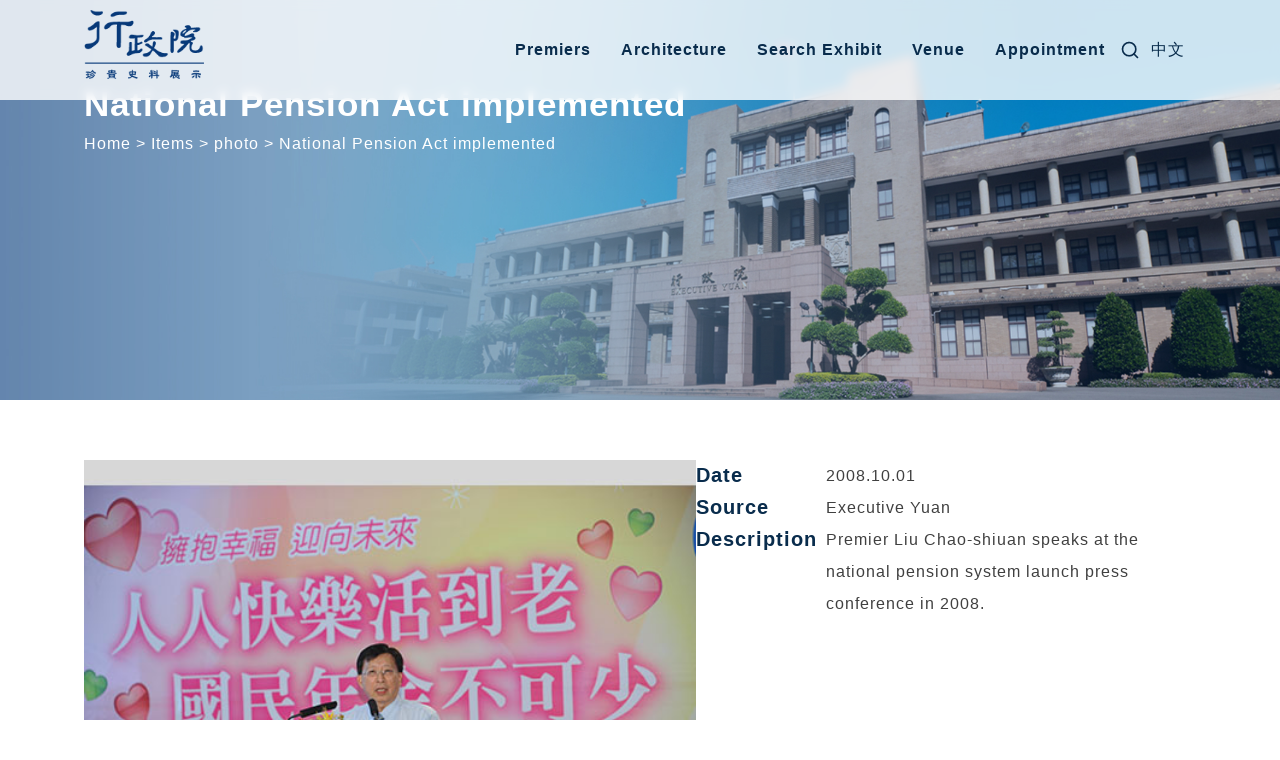

--- FILE ---
content_type: text/html; charset=UTF-8
request_url: https://history.ey.gov.tw/en/Items/national-pension-act-implemented/
body_size: 10453
content:
<!doctype html>
<html dir="ltr" lang="en-US" prefix="og: https://ogp.me/ns#">
<head>
	<meta charset="UTF-8">
	<meta name="viewport" content="width=device-width, initial-scale=1">
	<link rel="profile" href="https://gmpg.org/xfn/11">

	<title>National Pension Act implemented - 行政院珍貴史料展示</title>
	<style>img:is([sizes="auto" i], [sizes^="auto," i]) { contain-intrinsic-size: 3000px 1500px }</style>
	<link rel="alternate" hreflang="zh-hant" href="https://history.ey.gov.tw/Items/%e3%80%8c%e5%9c%8b%e6%b0%91%e5%b9%b4%e9%87%91%e6%b3%95%e3%80%8d%e9%96%8b%e5%a7%8b%e6%96%bd%e8%a1%8c/" />
<link rel="alternate" hreflang="en" href="https://history.ey.gov.tw/en/Items/national-pension-act-implemented/" />
<link rel="alternate" hreflang="x-default" href="https://history.ey.gov.tw/Items/%e3%80%8c%e5%9c%8b%e6%b0%91%e5%b9%b4%e9%87%91%e6%b3%95%e3%80%8d%e9%96%8b%e5%a7%8b%e6%96%bd%e8%a1%8c/" />

		<!-- All in One SEO 4.8.7 - aioseo.com -->
	<meta name="description" content="Premier Liu Chao-shiuan speaks at the national pension system launch press conference in 2008." />
	<meta name="robots" content="max-image-preview:large" />
	<link rel="canonical" href="https://history.ey.gov.tw/en/Items/national-pension-act-implemented/" />
	<meta name="generator" content="All in One SEO (AIOSEO) 4.8.7" />
		<meta property="og:locale" content="en_US" />
		<meta property="og:site_name" content="行政院珍貴史料展示 - 行政院是國家政務的決策樞紐，其組織與職能的變遷反映出國家政經發展的脈絡，為了讓各界瞭解行政院發展的歷程，特設立「行政院珍貴史料展示」，以行政院建物、人物、文物布展，以時間軸展現各時期院長及其重要事蹟，闡明國家發展重大事蹟與發展歷程，並透過院區建物介紹，呈現行政院中央大樓的變遷軌跡與特色風采。" />
		<meta property="og:type" content="article" />
		<meta property="og:title" content="National Pension Act implemented - 行政院珍貴史料展示" />
		<meta property="og:description" content="Premier Liu Chao-shiuan speaks at the national pension system launch press conference in 2008." />
		<meta property="og:url" content="https://history.ey.gov.tw/en/Items/national-pension-act-implemented/" />
		<meta property="og:image" content="https://history.ey.gov.tw/wp-content/uploads/2023/02/logo.png" />
		<meta property="og:image:secure_url" content="https://history.ey.gov.tw/wp-content/uploads/2023/02/logo.png" />
		<meta property="article:published_time" content="2023-03-21T05:50:48+00:00" />
		<meta property="article:modified_time" content="2023-03-21T05:50:48+00:00" />
		<meta name="twitter:card" content="summary_large_image" />
		<meta name="twitter:title" content="National Pension Act implemented - 行政院珍貴史料展示" />
		<meta name="twitter:description" content="Premier Liu Chao-shiuan speaks at the national pension system launch press conference in 2008." />
		<meta name="twitter:image" content="https://history.ey.gov.tw/wp-content/uploads/2023/02/logo.png" />
		<script type="application/ld+json" class="aioseo-schema">
			{"@context":"https:\/\/schema.org","@graph":[{"@type":"BreadcrumbList","@id":"https:\/\/history.ey.gov.tw\/en\/Items\/national-pension-act-implemented\/#breadcrumblist","itemListElement":[{"@type":"ListItem","@id":"https:\/\/history.ey.gov.tw\/en\/#listItem","position":1,"name":"\u9996\u9801","item":"https:\/\/history.ey.gov.tw\/en\/","nextItem":{"@type":"ListItem","@id":"https:\/\/history.ey.gov.tw\/en\/Items\/#listItem","name":"\u53f2\u6599"}},{"@type":"ListItem","@id":"https:\/\/history.ey.gov.tw\/en\/Items\/#listItem","position":2,"name":"\u53f2\u6599","item":"https:\/\/history.ey.gov.tw\/en\/Items\/","nextItem":{"@type":"ListItem","@id":"https:\/\/history.ey.gov.tw\/item-category\/photo\/#listItem","name":"\u7167\u7247"},"previousItem":{"@type":"ListItem","@id":"https:\/\/history.ey.gov.tw\/en\/#listItem","name":"\u9996\u9801"}},{"@type":"ListItem","@id":"https:\/\/history.ey.gov.tw\/item-category\/photo\/#listItem","position":3,"name":"\u7167\u7247","item":"https:\/\/history.ey.gov.tw\/item-category\/photo\/","nextItem":{"@type":"ListItem","@id":"https:\/\/history.ey.gov.tw\/en\/Items\/national-pension-act-implemented\/#listItem","name":"National Pension Act implemented"},"previousItem":{"@type":"ListItem","@id":"https:\/\/history.ey.gov.tw\/en\/Items\/#listItem","name":"\u53f2\u6599"}},{"@type":"ListItem","@id":"https:\/\/history.ey.gov.tw\/en\/Items\/national-pension-act-implemented\/#listItem","position":4,"name":"National Pension Act implemented","previousItem":{"@type":"ListItem","@id":"https:\/\/history.ey.gov.tw\/item-category\/photo\/#listItem","name":"\u7167\u7247"}}]},{"@type":"Organization","@id":"https:\/\/history.ey.gov.tw\/en\/#organization","name":"History","description":"\u884c\u653f\u9662\u662f\u570b\u5bb6\u653f\u52d9\u7684\u6c7a\u7b56\u6a1e\u7d10\uff0c\u5176\u7d44\u7e54\u8207\u8077\u80fd\u7684\u8b8a\u9077\u53cd\u6620\u51fa\u570b\u5bb6\u653f\u7d93\u767c\u5c55\u7684\u8108\u7d61\uff0c\u70ba\u4e86\u8b93\u5404\u754c\u77ad\u89e3\u884c\u653f\u9662\u767c\u5c55\u7684\u6b77\u7a0b\uff0c\u7279\u8a2d\u7acb\u300c\u884c\u653f\u9662\u73cd\u8cb4\u53f2\u6599\u5c55\u793a\u300d\uff0c\u4ee5\u884c\u653f\u9662\u5efa\u7269\u3001\u4eba\u7269\u3001\u6587\u7269\u5e03\u5c55\uff0c\u4ee5\u6642\u9593\u8ef8\u5c55\u73fe\u5404\u6642\u671f\u9662\u9577\u53ca\u5176\u91cd\u8981\u4e8b\u8e5f\uff0c\u95e1\u660e\u570b\u5bb6\u767c\u5c55\u91cd\u5927\u4e8b\u8e5f\u8207\u767c\u5c55\u6b77\u7a0b\uff0c\u4e26\u900f\u904e\u9662\u5340\u5efa\u7269\u4ecb\u7d39\uff0c\u5448\u73fe\u884c\u653f\u9662\u4e2d\u592e\u5927\u6a13\u7684\u8b8a\u9077\u8ecc\u8de1\u8207\u7279\u8272\u98a8\u91c7\u3002","url":"https:\/\/history.ey.gov.tw\/en\/","logo":{"@type":"ImageObject","url":"https:\/\/history.ey.gov.tw\/wp-content\/uploads\/2023\/02\/logo.png","@id":"https:\/\/history.ey.gov.tw\/en\/Items\/national-pension-act-implemented\/#organizationLogo","width":164,"height":95},"image":{"@id":"https:\/\/history.ey.gov.tw\/en\/Items\/national-pension-act-implemented\/#organizationLogo"}},{"@type":"WebPage","@id":"https:\/\/history.ey.gov.tw\/en\/Items\/national-pension-act-implemented\/#webpage","url":"https:\/\/history.ey.gov.tw\/en\/Items\/national-pension-act-implemented\/","name":"National Pension Act implemented - \u884c\u653f\u9662\u73cd\u8cb4\u53f2\u6599\u5c55\u793a","description":"Premier Liu Chao-shiuan speaks at the national pension system launch press conference in 2008.","inLanguage":"en-US","isPartOf":{"@id":"https:\/\/history.ey.gov.tw\/en\/#website"},"breadcrumb":{"@id":"https:\/\/history.ey.gov.tw\/en\/Items\/national-pension-act-implemented\/#breadcrumblist"},"image":{"@type":"ImageObject","url":"https:\/\/history.ey.gov.tw\/wp-content\/uploads\/2023\/03\/DSC_6344-1.jpg","@id":"https:\/\/history.ey.gov.tw\/en\/Items\/national-pension-act-implemented\/#mainImage","width":508,"height":381},"primaryImageOfPage":{"@id":"https:\/\/history.ey.gov.tw\/en\/Items\/national-pension-act-implemented\/#mainImage"},"datePublished":"2023-03-21T13:50:48+08:00","dateModified":"2023-03-21T13:50:48+08:00"},{"@type":"WebSite","@id":"https:\/\/history.ey.gov.tw\/en\/#website","url":"https:\/\/history.ey.gov.tw\/en\/","name":"History","description":"\u884c\u653f\u9662\u662f\u570b\u5bb6\u653f\u52d9\u7684\u6c7a\u7b56\u6a1e\u7d10\uff0c\u5176\u7d44\u7e54\u8207\u8077\u80fd\u7684\u8b8a\u9077\u53cd\u6620\u51fa\u570b\u5bb6\u653f\u7d93\u767c\u5c55\u7684\u8108\u7d61\uff0c\u70ba\u4e86\u8b93\u5404\u754c\u77ad\u89e3\u884c\u653f\u9662\u767c\u5c55\u7684\u6b77\u7a0b\uff0c\u7279\u8a2d\u7acb\u300c\u884c\u653f\u9662\u73cd\u8cb4\u53f2\u6599\u5c55\u793a\u300d\uff0c\u4ee5\u884c\u653f\u9662\u5efa\u7269\u3001\u4eba\u7269\u3001\u6587\u7269\u5e03\u5c55\uff0c\u4ee5\u6642\u9593\u8ef8\u5c55\u73fe\u5404\u6642\u671f\u9662\u9577\u53ca\u5176\u91cd\u8981\u4e8b\u8e5f\uff0c\u95e1\u660e\u570b\u5bb6\u767c\u5c55\u91cd\u5927\u4e8b\u8e5f\u8207\u767c\u5c55\u6b77\u7a0b\uff0c\u4e26\u900f\u904e\u9662\u5340\u5efa\u7269\u4ecb\u7d39\uff0c\u5448\u73fe\u884c\u653f\u9662\u4e2d\u592e\u5927\u6a13\u7684\u8b8a\u9077\u8ecc\u8de1\u8207\u7279\u8272\u98a8\u91c7\u3002","inLanguage":"en-US","publisher":{"@id":"https:\/\/history.ey.gov.tw\/en\/#organization"}}]}
		</script>
		<!-- All in One SEO -->

<link rel="alternate" type="application/rss+xml" title="行政院珍貴史料展示 &raquo; Feed" href="https://history.ey.gov.tw/en/feed/" />
<link rel="alternate" type="application/rss+xml" title="行政院珍貴史料展示 &raquo; Comments Feed" href="https://history.ey.gov.tw/en/comments/feed/" />
<script>
window._wpemojiSettings = {"baseUrl":"https:\/\/s.w.org\/images\/core\/emoji\/16.0.1\/72x72\/","ext":".png","svgUrl":"https:\/\/s.w.org\/images\/core\/emoji\/16.0.1\/svg\/","svgExt":".svg","source":{"concatemoji":"https:\/\/history.ey.gov.tw\/wp-includes\/js\/wp-emoji-release.min.js?ver=6.8.2"}};
/*! This file is auto-generated */
!function(s,n){var o,i,e;function c(e){try{var t={supportTests:e,timestamp:(new Date).valueOf()};sessionStorage.setItem(o,JSON.stringify(t))}catch(e){}}function p(e,t,n){e.clearRect(0,0,e.canvas.width,e.canvas.height),e.fillText(t,0,0);var t=new Uint32Array(e.getImageData(0,0,e.canvas.width,e.canvas.height).data),a=(e.clearRect(0,0,e.canvas.width,e.canvas.height),e.fillText(n,0,0),new Uint32Array(e.getImageData(0,0,e.canvas.width,e.canvas.height).data));return t.every(function(e,t){return e===a[t]})}function u(e,t){e.clearRect(0,0,e.canvas.width,e.canvas.height),e.fillText(t,0,0);for(var n=e.getImageData(16,16,1,1),a=0;a<n.data.length;a++)if(0!==n.data[a])return!1;return!0}function f(e,t,n,a){switch(t){case"flag":return n(e,"\ud83c\udff3\ufe0f\u200d\u26a7\ufe0f","\ud83c\udff3\ufe0f\u200b\u26a7\ufe0f")?!1:!n(e,"\ud83c\udde8\ud83c\uddf6","\ud83c\udde8\u200b\ud83c\uddf6")&&!n(e,"\ud83c\udff4\udb40\udc67\udb40\udc62\udb40\udc65\udb40\udc6e\udb40\udc67\udb40\udc7f","\ud83c\udff4\u200b\udb40\udc67\u200b\udb40\udc62\u200b\udb40\udc65\u200b\udb40\udc6e\u200b\udb40\udc67\u200b\udb40\udc7f");case"emoji":return!a(e,"\ud83e\udedf")}return!1}function g(e,t,n,a){var r="undefined"!=typeof WorkerGlobalScope&&self instanceof WorkerGlobalScope?new OffscreenCanvas(300,150):s.createElement("canvas"),o=r.getContext("2d",{willReadFrequently:!0}),i=(o.textBaseline="top",o.font="600 32px Arial",{});return e.forEach(function(e){i[e]=t(o,e,n,a)}),i}function t(e){var t=s.createElement("script");t.src=e,t.defer=!0,s.head.appendChild(t)}"undefined"!=typeof Promise&&(o="wpEmojiSettingsSupports",i=["flag","emoji"],n.supports={everything:!0,everythingExceptFlag:!0},e=new Promise(function(e){s.addEventListener("DOMContentLoaded",e,{once:!0})}),new Promise(function(t){var n=function(){try{var e=JSON.parse(sessionStorage.getItem(o));if("object"==typeof e&&"number"==typeof e.timestamp&&(new Date).valueOf()<e.timestamp+604800&&"object"==typeof e.supportTests)return e.supportTests}catch(e){}return null}();if(!n){if("undefined"!=typeof Worker&&"undefined"!=typeof OffscreenCanvas&&"undefined"!=typeof URL&&URL.createObjectURL&&"undefined"!=typeof Blob)try{var e="postMessage("+g.toString()+"("+[JSON.stringify(i),f.toString(),p.toString(),u.toString()].join(",")+"));",a=new Blob([e],{type:"text/javascript"}),r=new Worker(URL.createObjectURL(a),{name:"wpTestEmojiSupports"});return void(r.onmessage=function(e){c(n=e.data),r.terminate(),t(n)})}catch(e){}c(n=g(i,f,p,u))}t(n)}).then(function(e){for(var t in e)n.supports[t]=e[t],n.supports.everything=n.supports.everything&&n.supports[t],"flag"!==t&&(n.supports.everythingExceptFlag=n.supports.everythingExceptFlag&&n.supports[t]);n.supports.everythingExceptFlag=n.supports.everythingExceptFlag&&!n.supports.flag,n.DOMReady=!1,n.readyCallback=function(){n.DOMReady=!0}}).then(function(){return e}).then(function(){var e;n.supports.everything||(n.readyCallback(),(e=n.source||{}).concatemoji?t(e.concatemoji):e.wpemoji&&e.twemoji&&(t(e.twemoji),t(e.wpemoji)))}))}((window,document),window._wpemojiSettings);
</script>
<style id='wp-emoji-styles-inline-css'>

	img.wp-smiley, img.emoji {
		display: inline !important;
		border: none !important;
		box-shadow: none !important;
		height: 1em !important;
		width: 1em !important;
		margin: 0 0.07em !important;
		vertical-align: -0.1em !important;
		background: none !important;
		padding: 0 !important;
	}
</style>
<link rel='stylesheet' id='wp-block-library-css' href='https://history.ey.gov.tw/wp-includes/css/dist/block-library/style.min.css?ver=6.8.2' media='all' />
<style id='classic-theme-styles-inline-css'>
/*! This file is auto-generated */
.wp-block-button__link{color:#fff;background-color:#32373c;border-radius:9999px;box-shadow:none;text-decoration:none;padding:calc(.667em + 2px) calc(1.333em + 2px);font-size:1.125em}.wp-block-file__button{background:#32373c;color:#fff;text-decoration:none}
</style>
<style id='global-styles-inline-css'>
:root{--wp--preset--aspect-ratio--square: 1;--wp--preset--aspect-ratio--4-3: 4/3;--wp--preset--aspect-ratio--3-4: 3/4;--wp--preset--aspect-ratio--3-2: 3/2;--wp--preset--aspect-ratio--2-3: 2/3;--wp--preset--aspect-ratio--16-9: 16/9;--wp--preset--aspect-ratio--9-16: 9/16;--wp--preset--color--black: #000000;--wp--preset--color--cyan-bluish-gray: #abb8c3;--wp--preset--color--white: #ffffff;--wp--preset--color--pale-pink: #f78da7;--wp--preset--color--vivid-red: #cf2e2e;--wp--preset--color--luminous-vivid-orange: #ff6900;--wp--preset--color--luminous-vivid-amber: #fcb900;--wp--preset--color--light-green-cyan: #7bdcb5;--wp--preset--color--vivid-green-cyan: #00d084;--wp--preset--color--pale-cyan-blue: #8ed1fc;--wp--preset--color--vivid-cyan-blue: #0693e3;--wp--preset--color--vivid-purple: #9b51e0;--wp--preset--gradient--vivid-cyan-blue-to-vivid-purple: linear-gradient(135deg,rgba(6,147,227,1) 0%,rgb(155,81,224) 100%);--wp--preset--gradient--light-green-cyan-to-vivid-green-cyan: linear-gradient(135deg,rgb(122,220,180) 0%,rgb(0,208,130) 100%);--wp--preset--gradient--luminous-vivid-amber-to-luminous-vivid-orange: linear-gradient(135deg,rgba(252,185,0,1) 0%,rgba(255,105,0,1) 100%);--wp--preset--gradient--luminous-vivid-orange-to-vivid-red: linear-gradient(135deg,rgba(255,105,0,1) 0%,rgb(207,46,46) 100%);--wp--preset--gradient--very-light-gray-to-cyan-bluish-gray: linear-gradient(135deg,rgb(238,238,238) 0%,rgb(169,184,195) 100%);--wp--preset--gradient--cool-to-warm-spectrum: linear-gradient(135deg,rgb(74,234,220) 0%,rgb(151,120,209) 20%,rgb(207,42,186) 40%,rgb(238,44,130) 60%,rgb(251,105,98) 80%,rgb(254,248,76) 100%);--wp--preset--gradient--blush-light-purple: linear-gradient(135deg,rgb(255,206,236) 0%,rgb(152,150,240) 100%);--wp--preset--gradient--blush-bordeaux: linear-gradient(135deg,rgb(254,205,165) 0%,rgb(254,45,45) 50%,rgb(107,0,62) 100%);--wp--preset--gradient--luminous-dusk: linear-gradient(135deg,rgb(255,203,112) 0%,rgb(199,81,192) 50%,rgb(65,88,208) 100%);--wp--preset--gradient--pale-ocean: linear-gradient(135deg,rgb(255,245,203) 0%,rgb(182,227,212) 50%,rgb(51,167,181) 100%);--wp--preset--gradient--electric-grass: linear-gradient(135deg,rgb(202,248,128) 0%,rgb(113,206,126) 100%);--wp--preset--gradient--midnight: linear-gradient(135deg,rgb(2,3,129) 0%,rgb(40,116,252) 100%);--wp--preset--font-size--small: 13px;--wp--preset--font-size--medium: 20px;--wp--preset--font-size--large: 36px;--wp--preset--font-size--x-large: 42px;--wp--preset--spacing--20: 0.44rem;--wp--preset--spacing--30: 0.67rem;--wp--preset--spacing--40: 1rem;--wp--preset--spacing--50: 1.5rem;--wp--preset--spacing--60: 2.25rem;--wp--preset--spacing--70: 3.38rem;--wp--preset--spacing--80: 5.06rem;--wp--preset--shadow--natural: 6px 6px 9px rgba(0, 0, 0, 0.2);--wp--preset--shadow--deep: 12px 12px 50px rgba(0, 0, 0, 0.4);--wp--preset--shadow--sharp: 6px 6px 0px rgba(0, 0, 0, 0.2);--wp--preset--shadow--outlined: 6px 6px 0px -3px rgba(255, 255, 255, 1), 6px 6px rgba(0, 0, 0, 1);--wp--preset--shadow--crisp: 6px 6px 0px rgba(0, 0, 0, 1);}:where(.is-layout-flex){gap: 0.5em;}:where(.is-layout-grid){gap: 0.5em;}body .is-layout-flex{display: flex;}.is-layout-flex{flex-wrap: wrap;align-items: center;}.is-layout-flex > :is(*, div){margin: 0;}body .is-layout-grid{display: grid;}.is-layout-grid > :is(*, div){margin: 0;}:where(.wp-block-columns.is-layout-flex){gap: 2em;}:where(.wp-block-columns.is-layout-grid){gap: 2em;}:where(.wp-block-post-template.is-layout-flex){gap: 1.25em;}:where(.wp-block-post-template.is-layout-grid){gap: 1.25em;}.has-black-color{color: var(--wp--preset--color--black) !important;}.has-cyan-bluish-gray-color{color: var(--wp--preset--color--cyan-bluish-gray) !important;}.has-white-color{color: var(--wp--preset--color--white) !important;}.has-pale-pink-color{color: var(--wp--preset--color--pale-pink) !important;}.has-vivid-red-color{color: var(--wp--preset--color--vivid-red) !important;}.has-luminous-vivid-orange-color{color: var(--wp--preset--color--luminous-vivid-orange) !important;}.has-luminous-vivid-amber-color{color: var(--wp--preset--color--luminous-vivid-amber) !important;}.has-light-green-cyan-color{color: var(--wp--preset--color--light-green-cyan) !important;}.has-vivid-green-cyan-color{color: var(--wp--preset--color--vivid-green-cyan) !important;}.has-pale-cyan-blue-color{color: var(--wp--preset--color--pale-cyan-blue) !important;}.has-vivid-cyan-blue-color{color: var(--wp--preset--color--vivid-cyan-blue) !important;}.has-vivid-purple-color{color: var(--wp--preset--color--vivid-purple) !important;}.has-black-background-color{background-color: var(--wp--preset--color--black) !important;}.has-cyan-bluish-gray-background-color{background-color: var(--wp--preset--color--cyan-bluish-gray) !important;}.has-white-background-color{background-color: var(--wp--preset--color--white) !important;}.has-pale-pink-background-color{background-color: var(--wp--preset--color--pale-pink) !important;}.has-vivid-red-background-color{background-color: var(--wp--preset--color--vivid-red) !important;}.has-luminous-vivid-orange-background-color{background-color: var(--wp--preset--color--luminous-vivid-orange) !important;}.has-luminous-vivid-amber-background-color{background-color: var(--wp--preset--color--luminous-vivid-amber) !important;}.has-light-green-cyan-background-color{background-color: var(--wp--preset--color--light-green-cyan) !important;}.has-vivid-green-cyan-background-color{background-color: var(--wp--preset--color--vivid-green-cyan) !important;}.has-pale-cyan-blue-background-color{background-color: var(--wp--preset--color--pale-cyan-blue) !important;}.has-vivid-cyan-blue-background-color{background-color: var(--wp--preset--color--vivid-cyan-blue) !important;}.has-vivid-purple-background-color{background-color: var(--wp--preset--color--vivid-purple) !important;}.has-black-border-color{border-color: var(--wp--preset--color--black) !important;}.has-cyan-bluish-gray-border-color{border-color: var(--wp--preset--color--cyan-bluish-gray) !important;}.has-white-border-color{border-color: var(--wp--preset--color--white) !important;}.has-pale-pink-border-color{border-color: var(--wp--preset--color--pale-pink) !important;}.has-vivid-red-border-color{border-color: var(--wp--preset--color--vivid-red) !important;}.has-luminous-vivid-orange-border-color{border-color: var(--wp--preset--color--luminous-vivid-orange) !important;}.has-luminous-vivid-amber-border-color{border-color: var(--wp--preset--color--luminous-vivid-amber) !important;}.has-light-green-cyan-border-color{border-color: var(--wp--preset--color--light-green-cyan) !important;}.has-vivid-green-cyan-border-color{border-color: var(--wp--preset--color--vivid-green-cyan) !important;}.has-pale-cyan-blue-border-color{border-color: var(--wp--preset--color--pale-cyan-blue) !important;}.has-vivid-cyan-blue-border-color{border-color: var(--wp--preset--color--vivid-cyan-blue) !important;}.has-vivid-purple-border-color{border-color: var(--wp--preset--color--vivid-purple) !important;}.has-vivid-cyan-blue-to-vivid-purple-gradient-background{background: var(--wp--preset--gradient--vivid-cyan-blue-to-vivid-purple) !important;}.has-light-green-cyan-to-vivid-green-cyan-gradient-background{background: var(--wp--preset--gradient--light-green-cyan-to-vivid-green-cyan) !important;}.has-luminous-vivid-amber-to-luminous-vivid-orange-gradient-background{background: var(--wp--preset--gradient--luminous-vivid-amber-to-luminous-vivid-orange) !important;}.has-luminous-vivid-orange-to-vivid-red-gradient-background{background: var(--wp--preset--gradient--luminous-vivid-orange-to-vivid-red) !important;}.has-very-light-gray-to-cyan-bluish-gray-gradient-background{background: var(--wp--preset--gradient--very-light-gray-to-cyan-bluish-gray) !important;}.has-cool-to-warm-spectrum-gradient-background{background: var(--wp--preset--gradient--cool-to-warm-spectrum) !important;}.has-blush-light-purple-gradient-background{background: var(--wp--preset--gradient--blush-light-purple) !important;}.has-blush-bordeaux-gradient-background{background: var(--wp--preset--gradient--blush-bordeaux) !important;}.has-luminous-dusk-gradient-background{background: var(--wp--preset--gradient--luminous-dusk) !important;}.has-pale-ocean-gradient-background{background: var(--wp--preset--gradient--pale-ocean) !important;}.has-electric-grass-gradient-background{background: var(--wp--preset--gradient--electric-grass) !important;}.has-midnight-gradient-background{background: var(--wp--preset--gradient--midnight) !important;}.has-small-font-size{font-size: var(--wp--preset--font-size--small) !important;}.has-medium-font-size{font-size: var(--wp--preset--font-size--medium) !important;}.has-large-font-size{font-size: var(--wp--preset--font-size--large) !important;}.has-x-large-font-size{font-size: var(--wp--preset--font-size--x-large) !important;}
:where(.wp-block-post-template.is-layout-flex){gap: 1.25em;}:where(.wp-block-post-template.is-layout-grid){gap: 1.25em;}
:where(.wp-block-columns.is-layout-flex){gap: 2em;}:where(.wp-block-columns.is-layout-grid){gap: 2em;}
:root :where(.wp-block-pullquote){font-size: 1.5em;line-height: 1.6;}
</style>
<link rel='stylesheet' id='mrtext-main-css' href='https://history.ey.gov.tw/wp-content/plugins/marquee-running-text/assets/css/mrtext-main.css?ver=6.8.2' media='all' />
<link rel='stylesheet' id='wpml-legacy-horizontal-list-0-css' href='https://history.ey.gov.tw/wp-content/plugins/sitepress-multilingual-cms/templates/language-switchers/legacy-list-horizontal/style.min.css?ver=1' media='all' />
<link rel='stylesheet' id='structure_style-css' href='https://history.ey.gov.tw/wp-content/plugins/ctkpro-history/public/structure-style.min.css?ver=6.8.2' media='all' />
<link rel='stylesheet' id='parent-style-css' href='https://history.ey.gov.tw/wp-content/themes/underscores/style.css?v=1887330502&#038;ver=6.8.2' media='all' />
<link rel='stylesheet' id='theme-style-css' href='https://history.ey.gov.tw/wp-content/themes/ctkpro-childtheme/css/theme-update.css?v=312728302&#038;ver=6.8.2' media='all' />
<link rel='stylesheet' id='slick-css-css' href='https://history.ey.gov.tw/wp-content/themes/ctkpro-childtheme/slick/slick.css?v=1565924232&#038;ver=6.8.2' media='all' />
<link rel='stylesheet' id='underscores-style-css' href='https://history.ey.gov.tw/wp-content/themes/ctkpro-childtheme/style.css?ver=1.0.0' media='all' />
<style id='kadence-blocks-global-variables-inline-css'>
:root {--global-kb-font-size-sm:clamp(0.8rem, 0.73rem + 0.217vw, 0.9rem);--global-kb-font-size-md:clamp(1.1rem, 0.995rem + 0.326vw, 1.25rem);--global-kb-font-size-lg:clamp(1.75rem, 1.576rem + 0.543vw, 2rem);--global-kb-font-size-xl:clamp(2.25rem, 1.728rem + 1.63vw, 3rem);--global-kb-font-size-xxl:clamp(2.5rem, 1.456rem + 3.26vw, 4rem);--global-kb-font-size-xxxl:clamp(2.75rem, 0.489rem + 7.065vw, 6rem);}:root {--global-palette1: #3182CE;--global-palette2: #2B6CB0;--global-palette3: #1A202C;--global-palette4: #2D3748;--global-palette5: #4A5568;--global-palette6: #718096;--global-palette7: #EDF2F7;--global-palette8: #F7FAFC;--global-palette9: #ffffff;}
</style>
<script id="wpml-cookie-js-extra">
var wpml_cookies = {"wp-wpml_current_language":{"value":"en","expires":1,"path":"\/"}};
var wpml_cookies = {"wp-wpml_current_language":{"value":"en","expires":1,"path":"\/"}};
</script>
<script src="https://history.ey.gov.tw/wp-content/plugins/sitepress-multilingual-cms/res/js/cookies/language-cookie.js?ver=481990" id="wpml-cookie-js" defer data-wp-strategy="defer"></script>
<script src="https://history.ey.gov.tw/wp-includes/js/jquery/jquery.min.js?ver=3.7.1" id="jquery-core-js"></script>
<script src="https://history.ey.gov.tw/wp-includes/js/jquery/jquery-migrate.min.js?ver=3.4.1" id="jquery-migrate-js"></script>
<script src="https://history.ey.gov.tw/wp-content/plugins/ctkpro-history/public/structure-js.js?ver=6.8.2" id="structure_js-js"></script>
<script src="https://history.ey.gov.tw/wp-content/themes/ctkpro-childtheme/js/main.min.js?v=1099928072&amp;ver=6.8.2" id="custom-script-js"></script>
<script src="https://history.ey.gov.tw/wp-content/themes/ctkpro-childtheme/slick/slick.min.js?v=268042295&amp;ver=6.8.2" id="carousel-js-js"></script>
<link rel="https://api.w.org/" href="https://history.ey.gov.tw/en/wp-json/" /><link rel="EditURI" type="application/rsd+xml" title="RSD" href="https://history.ey.gov.tw/xmlrpc.php?rsd" />
<meta name="generator" content="WordPress 6.8.2" />
<link rel='shortlink' href='https://history.ey.gov.tw/en/?p=3965' />
<link rel="alternate" title="oEmbed (JSON)" type="application/json+oembed" href="https://history.ey.gov.tw/en/wp-json/oembed/1.0/embed?url=https%3A%2F%2Fhistory.ey.gov.tw%2Fen%2FItems%2Fnational-pension-act-implemented%2F" />
<link rel="alternate" title="oEmbed (XML)" type="text/xml+oembed" href="https://history.ey.gov.tw/en/wp-json/oembed/1.0/embed?url=https%3A%2F%2Fhistory.ey.gov.tw%2Fen%2FItems%2Fnational-pension-act-implemented%2F&#038;format=xml" />
<meta name="generator" content="WPML ver:4.8.1 stt:61,1;" />
        <!-- Google tag (gtag.js) -->
        <script async src="https://www.googletagmanager.com/gtag/js?id=G-V367S2Y9VB"></script>
        <script>
        window.dataLayer = window.dataLayer || [];
        function gtag(){dataLayer.push(arguments);}
        gtag('js', new Date());
        gtag('config', 'G-V367S2Y9VB');
        </script>
    		<style type="text/css">
					.site-title,
			.site-description {
				position: absolute;
				clip: rect(1px, 1px, 1px, 1px);
				}
					</style>
		<link rel="icon" href="https://history.ey.gov.tw/wp-content/uploads/2023/04/cropped-favicon-32x32.png" sizes="32x32" />
<link rel="icon" href="https://history.ey.gov.tw/wp-content/uploads/2023/04/cropped-favicon-192x192.png" sizes="192x192" />
<link rel="apple-touch-icon" href="https://history.ey.gov.tw/wp-content/uploads/2023/04/cropped-favicon-180x180.png" />
<meta name="msapplication-TileImage" content="https://history.ey.gov.tw/wp-content/uploads/2023/04/cropped-favicon-270x270.png" />
</head>

<body class="wp-singular item-template-default single single-item postid-3965 wp-custom-logo wp-theme-underscores wp-child-theme-ctkpro-childtheme item-national-pension-act-implemented no-sidebar">
    <noscript>We are sorry, but some features of the site do not work properly without JavaScript enabled.</noscript>        <div id="site">
        <a class="skip-link screen-reader-text" href="#primary">Skip to content</a>        <header id="site-header">
            <div class="header-container">
                <div class="header-branding">
                                            <div class="site-branding">
                            <a href="/" class="custom-logo-link" rel="home" aria-current="page"><img src="/wp-content/themes/ctkpro-childtheme/images/logo.png" class="custom-logo" alt="Executive Yuan" decoding="async"></a>                        </div>
                                    </div>
                <div class="header-nav">
                    <nav id="site-navigation" class="main-navigation">
                        <button class="menu-toggle" aria-controls="primary-menu" aria-expanded="false">
                            <span>選單</span>
                            <span></span>
                            <span></span>
                        </button>
                        <div class="menu-main-en-container"><ul id="primary-menu" class="menu"><li id="menu-item-4277" class="menu-item menu-item-type-post_type menu-item-object-page menu-item-4277"><a href="https://history.ey.gov.tw/en/directors/">Premiers</a></li>
<li id="menu-item-4278" class="menu-item menu-item-type-post_type menu-item-object-page menu-item-4278"><a href="https://history.ey.gov.tw/en/structure/">Architecture</a></li>
<li id="menu-item-4284" class="menu-item menu-item-type-post_type menu-item-object-page menu-item-4284"><a href="https://history.ey.gov.tw/en/item/">Search Exhibit</a></li>
<li id="menu-item-4279" class="menu-item menu-item-type-post_type menu-item-object-page menu-item-4279"><a href="https://history.ey.gov.tw/en/exhibitions/">Venue</a></li>
<li id="menu-item-5600" class="menu-item menu-item-type-post_type menu-item-object-page menu-item-5600"><a href="https://history.ey.gov.tw/en/booking/">Appointment</a></li>
</ul></div>                    </nav>
                    <div class="menu-optional">
                        <div class="widget widget_block"><link rel='stylesheet' id='kadence-blocks-icon-css' href='https://history.ey.gov.tw/wp-content/plugins/kadence-blocks/dist/style-blocks-icon.css?ver=3.5.19' media='all' />
<style>.wp-block-kadence-icon.kt-svg-icons_92d9ad-60{justify-content:center;}</style>
<div class="wp-block-kadence-icon kt-svg-icons kt-svg-icons_92d9ad-60 alignnone"><style>.kt-svg-item-_6ee6cc-74 .kb-svg-icon-wrap, .kt-svg-style-stacked.kt-svg-item-_6ee6cc-74 .kb-svg-icon-wrap{font-size:20px;}</style>
<div class="kt-svg-style-default kt-svg-icon-wrap kt-svg-item-_6ee6cc-74"><a href="#" class="kt-svg-icon-link"><span class="kb-svg-icon-wrap kb-svg-icon-fe_search"><svg viewBox="0 0 24 24"  fill="none" stroke="currentColor" stroke-width="2" stroke-linecap="round" stroke-linejoin="round" xmlns="http://www.w3.org/2000/svg"  role="img"><title>search</title><circle cx="11" cy="11" r="8"/><line x1="21" y1="21" x2="16.65" y2="16.65"/></svg></span></a></div>
</div>
</div><div class="widget widget_icl_lang_sel_widget">
<div class="wpml-ls-sidebars-menu-optional wpml-ls wpml-ls-touch-device wpml-ls-legacy-list-horizontal">
	<ul role="menu"><li class="wpml-ls-slot-menu-optional wpml-ls-item wpml-ls-item-zh-hant wpml-ls-first-item wpml-ls-last-item wpml-ls-item-legacy-list-horizontal" role="none">
				<a href="https://history.ey.gov.tw/Items/%e3%80%8c%e5%9c%8b%e6%b0%91%e5%b9%b4%e9%87%91%e6%b3%95%e3%80%8d%e9%96%8b%e5%a7%8b%e6%96%bd%e8%a1%8c/" class="wpml-ls-link" role="menuitem"  aria-label="Switch to CH" title="Switch to CH" >
                    <span class="wpml-ls-native" lang="zh-hant">中文</span></a>
			</li></ul>
</div>
</div>                        <div id="search-form"><form role="search" method="get" class="search-form" action="https://history.ey.gov.tw/en/">
				<label>
					<span class="screen-reader-text">Search for:</span>
					<input type="search" class="search-field" placeholder="Search &hellip;" value="" name="s" />
				</label>
				<input type="submit" class="search-submit" value="Search" />
			</form></div>
                    </div>
                </div>
            </div>
        </header>
    <main id="primary" class="site-main">
        <div class="banner">
            <div class="container">
                <h1>National Pension Act implemented</h1>                <div class="breadcrumbs">
                    <!-- Breadcrumb NavXT 7.2.0 -->
                    <span property="itemListElement" typeof="ListItem">
                        <a property="item" typeof="WebPage" title="Go to Home" href="/en/" class="home">
                            <span property="name">Home</span>
                        </a>
                        <meta property="position" content="1">
                    </span> &gt;
                    <span property="itemListElement" typeof="ListItem">
                        <a property="item" typeof="WebPage" title="Go to Items" href="/en/items/" class="item-root post post-item">
                            <span property="name">Items</span>
                        </a>
                        <meta property="position" content="2">
                    </span> &gt;
                    <span property="itemListElement" typeof="ListItem">
                        <a property="item" typeof="WebPage" title="photo" href="/en/items/?item-search=&category%5B%5D=photo&director=all" class="item-root post post-item">
                            <span property="name">photo</span>
                        </a>
                        <meta property="position" content="3">
                    </span> &gt;
                    <span property="itemListElement" typeof="ListItem">
                        <span property="name" class="post post-item current-item">National Pension Act implemented</span>
                        <meta property="url" content="https://history.ey.gov.tw/en/Items/national-pension-act-implemented/">
                        <meta property="position" content="4">
                    </span>
                </div>
            </div>
        </div>
        <div class="main-content">
            <div class="mobile-title"><h1>National Pension Act implemented</h1></div>
            <div class="gallery">
                                    <div class="media-container"><img src="https://history.ey.gov.tw/wp-content/uploads/2023/03/DSC_6344-1.jpg" alt="National Pension Act implemented"></div>
                                </div>
            <div class="info">
            
    <div class="row">
        <div class="col">
            <p class="heading6">Date</p>
        </div>
        <div class="col">
            <p>2008.10.01</p>        </div>
    </div>
    <div class="row">
        <div class="col">
            <p class="heading6">Source</p>
        </div>
        <div class="col">
            <p>Executive Yuan</p>
        </div>
    </div>
<div class="row">
    <div class="col">
        <p class="heading6">Description</p>
    </div>
    <div class="col">
        <p>Premier Liu Chao-shiuan speaks at the national pension system launch press conference in 2008.</p>
    </div>
</div>                </div>
            </div>
        </div>

	</main>

            <footer id="site-footer">
                <div id="footer-container">
                    <div id="footer-widget1" class="widget">
                        <div class="widget widget_nav_menu"><div class="menu-footer-col1-en-container"><ul id="menu-footer-col1-en" class="menu"><li id="menu-item-5632" class="menu-item menu-item-type-post_type menu-item-object-page menu-item-5632"><a href="https://history.ey.gov.tw/en/exhibitions/">Venue</a></li>
<li id="menu-item-5631" class="menu-item menu-item-type-post_type menu-item-object-page menu-item-5631"><a href="https://history.ey.gov.tw/en/directors/">Premiers</a></li>
</ul></div></div>                    </div>
                    <div id="footer-widget2" class="widget">
                        <div class="widget widget_nav_menu"><div class="menu-footer-col2-en-container"><ul id="menu-footer-col2-en" class="menu"><li id="menu-item-5630" class="menu-item menu-item-type-post_type menu-item-object-page menu-item-5630"><a href="https://history.ey.gov.tw/en/structure/">Architecture</a></li>
<li id="menu-item-5629" class="menu-item menu-item-type-post_type menu-item-object-page menu-item-5629"><a href="https://history.ey.gov.tw/en/item/">Search Exhibit</a></li>
</ul></div></div>                    </div>
                    <div id="footer-widget3" class="widget">
                        <div class="widget widget_nav_menu"><div class="menu-footer-col3-en-container"><ul id="menu-footer-col3-en" class="menu"><li id="menu-item-5601" class="menu-item menu-item-type-post_type menu-item-object-page menu-item-5601"><a href="https://history.ey.gov.tw/en/booking/">Appointment</a></li>
</ul></div></div>                    </div>
                    <div id="footer-widget4" class="widget">
                        <div class="widget widget_icl_lang_sel_widget">
<div class="wpml-ls-sidebars-footer-column-4 wpml-ls wpml-ls-touch-device wpml-ls-legacy-list-horizontal">
	<ul role="menu"><li class="wpml-ls-slot-footer-column-4 wpml-ls-item wpml-ls-item-zh-hant wpml-ls-first-item wpml-ls-last-item wpml-ls-item-legacy-list-horizontal" role="none">
				<a href="https://history.ey.gov.tw/Items/%e3%80%8c%e5%9c%8b%e6%b0%91%e5%b9%b4%e9%87%91%e6%b3%95%e3%80%8d%e9%96%8b%e5%a7%8b%e6%96%bd%e8%a1%8c/" class="wpml-ls-link" role="menuitem"  aria-label="Switch to CH" title="Switch to CH" >
                    <span class="wpml-ls-native" lang="zh-hant">中文</span></a>
			</li></ul>
</div>
</div><div class="widget widget_block">
<ul class="wp-block-social-links is-style-logos-only is-layout-flex wp-block-social-links-is-layout-flex"><li class="wp-social-link wp-social-link-youtube  wp-block-social-link"><a rel="noreferrer noopener nofollow" target="_blank" href="https://www.youtube.com/user/cabinet168" class="wp-block-social-link-anchor"><svg width="24" height="24" viewBox="0 0 24 24" version="1.1" xmlns="http://www.w3.org/2000/svg" aria-hidden="true" focusable="false"><path d="M21.8,8.001c0,0-0.195-1.378-0.795-1.985c-0.76-0.797-1.613-0.801-2.004-0.847c-2.799-0.202-6.997-0.202-6.997-0.202 h-0.009c0,0-4.198,0-6.997,0.202C4.608,5.216,3.756,5.22,2.995,6.016C2.395,6.623,2.2,8.001,2.2,8.001S2,9.62,2,11.238v1.517 c0,1.618,0.2,3.237,0.2,3.237s0.195,1.378,0.795,1.985c0.761,0.797,1.76,0.771,2.205,0.855c1.6,0.153,6.8,0.201,6.8,0.201 s4.203-0.006,7.001-0.209c0.391-0.047,1.243-0.051,2.004-0.847c0.6-0.607,0.795-1.985,0.795-1.985s0.2-1.618,0.2-3.237v-1.517 C22,9.62,21.8,8.001,21.8,8.001z M9.935,14.594l-0.001-5.62l5.404,2.82L9.935,14.594z"></path></svg><span class="wp-block-social-link-label screen-reader-text">YouTube</span></a></li>

<li class="wp-social-link wp-social-link-facebook  wp-block-social-link"><a rel="noreferrer noopener nofollow" target="_blank" href="https://www.facebook.com/ey.gov.tw" class="wp-block-social-link-anchor"><svg width="24" height="24" viewBox="0 0 24 24" version="1.1" xmlns="http://www.w3.org/2000/svg" aria-hidden="true" focusable="false"><path d="M12 2C6.5 2 2 6.5 2 12c0 5 3.7 9.1 8.4 9.9v-7H7.9V12h2.5V9.8c0-2.5 1.5-3.9 3.8-3.9 1.1 0 2.2.2 2.2.2v2.5h-1.3c-1.2 0-1.6.8-1.6 1.6V12h2.8l-.4 2.9h-2.3v7C18.3 21.1 22 17 22 12c0-5.5-4.5-10-10-10z"></path></svg><span class="wp-block-social-link-label screen-reader-text">Facebook</span></a></li></ul>
</div>                    </div>
                </div>
                <div class="separator"></div>
                <div id="copyright" class="widget">
                    <div class="widget widget_block"><link rel='stylesheet' id='kadence-blocks-column-css' href='https://history.ey.gov.tw/wp-content/plugins/kadence-blocks/dist/style-blocks-column.css?ver=3.5.19' media='all' />
<link rel='stylesheet' id='kadence-blocks-rowlayout-css' href='https://history.ey.gov.tw/wp-content/plugins/kadence-blocks/dist/style-blocks-rowlayout.css?ver=3.5.19' media='all' />
<style>.kb-row-layout-idblock-26_abfe37-66 > .kt-row-column-wrap{align-content:start;}:where(.kb-row-layout-idblock-26_abfe37-66 > .kt-row-column-wrap) > .wp-block-kadence-column{justify-content:start;}.kb-row-layout-idblock-26_abfe37-66 > .kt-row-column-wrap{column-gap:var(--global-kb-gap-md, 2rem);row-gap:var(--global-kb-gap-md, 2rem);padding-top:0px;padding-bottom:0px;grid-template-columns:minmax(0, 1fr);}.kb-row-layout-idblock-26_abfe37-66 > .kt-row-layout-overlay{opacity:0.30;}@media all and (max-width: 1024px){.kb-row-layout-idblock-26_abfe37-66 > .kt-row-column-wrap{grid-template-columns:minmax(0, 1fr);}}@media all and (max-width: 767px){.kb-row-layout-idblock-26_abfe37-66 > .kt-row-column-wrap{grid-template-columns:minmax(0, 1fr);}}</style><div class="kb-row-layout-wrap kb-row-layout-idblock-26_abfe37-66 alignnone wp-block-kadence-rowlayout"><div class="kt-row-column-wrap kt-has-1-columns kt-row-layout-equal kt-tab-layout-inherit kt-mobile-layout-row kt-row-valign-top">
<style>.kadence-columnc9cc21-d5 > .kt-inside-inner-col,.kadence-columnc9cc21-d5 > .kt-inside-inner-col:before{border-top-left-radius:0px;border-top-right-radius:0px;border-bottom-right-radius:0px;border-bottom-left-radius:0px;}.kadence-columnc9cc21-d5 > .kt-inside-inner-col{column-gap:var(--global-kb-gap-sm, 1rem);}.kadence-columnc9cc21-d5 > .kt-inside-inner-col{flex-direction:column;}.kadence-columnc9cc21-d5 > .kt-inside-inner-col > .aligncenter{width:100%;}.kadence-columnc9cc21-d5 > .kt-inside-inner-col:before{opacity:0.3;}.kadence-columnc9cc21-d5{position:relative;}@media all and (max-width: 1024px){.kadence-columnc9cc21-d5 > .kt-inside-inner-col{flex-direction:column;justify-content:center;}}@media all and (max-width: 767px){.kadence-columnc9cc21-d5 > .kt-inside-inner-col{flex-direction:column;justify-content:center;}}</style>
<div class="wp-block-kadence-column kadence-columnc9cc21-d5"><div class="kt-inside-inner-col">


<div class="wp-block-group"><div class="wp-block-group__inner-container is-layout-constrained wp-block-group-is-layout-constrained">
<p><a rel="noreferrer noopener" href="https://english.ey.gov.tw/" target="_blank">© Executive Yuan</a> / <a href="https://english.ey.gov.tw/Page/325137A871629CAE" target="_blank" rel="noopener noreferrer">Privacy and Website Security Policy</a></p>



<div class="wp-block-group is-nowrap is-layout-flex wp-container-core-group-is-layout-ad2f72ca wp-block-group-is-layout-flex">
<p><strong><strong>Address</strong></strong> No. 1, Sec. 1, Zhongxiao E. Rd., Zhongzheng Dist., Taipei City 100009, ROC (Taiwan)</p>



<p><strong><strong>Tel</strong></strong> <a href="tel:+886-2-33566600" data-type="tel" data-id="tel:+886-2-33566600">+886-2-3356-6600</a></p>
</div>
</div></div>
</div></div>

</div></div></div>                    <a href="https://accessibility.moda.gov.tw/Applications/Detail?category=20230802143556" title="無障礙網站" class="accessibility">
                        <img src="/wp-content/themes/ctkpro-childtheme/images/accessibility.jpg" border="0" width="88" height="31" alt="通過A無障礙網頁檢測" />
                    </a>
                </div>
            </footer>
        </div>

        <script type="speculationrules">
{"prefetch":[{"source":"document","where":{"and":[{"href_matches":"\/en\/*"},{"not":{"href_matches":["\/wp-*.php","\/wp-admin\/*","\/wp-content\/uploads\/*","\/wp-content\/*","\/wp-content\/plugins\/*","\/wp-content\/themes\/ctkpro-childtheme\/*","\/wp-content\/themes\/underscores\/*","\/en\/*\\?(.+)"]}},{"not":{"selector_matches":"a[rel~=\"nofollow\"]"}},{"not":{"selector_matches":".no-prefetch, .no-prefetch a"}}]},"eagerness":"conservative"}]}
</script>
<style id='core-block-supports-inline-css'>
.wp-container-core-group-is-layout-ad2f72ca{flex-wrap:nowrap;}
</style>
<script src="https://history.ey.gov.tw/wp-content/themes/underscores/js/navigation.js?ver=1.0.0" id="underscores-navigation-js"></script>

    </body>
</html><!-- WP Fastest Cache file was created in 0.215 seconds, on December 5, 2025 @ 11:40 pm -->

--- FILE ---
content_type: text/css
request_url: https://history.ey.gov.tw/wp-content/plugins/ctkpro-history/public/structure-style.min.css?ver=6.8.2
body_size: 596
content:
img{width:100%}.building{position:relative}.hotspot{cursor:pointer}.hotspot .spot{position:absolute;width:25px;height:25px;background-color:#092c4c;display:block;border-radius:25px;transition:ease-in-out .2s}@media (max-width:1024px){.hotspot .spot{width:20px;height:20px}}.hotspot .spot.active{background-color:#f5952b}.hotspot .spot::before{content:attr(data-name);transition:ease-in-out .3s;opacity:0;display:flex;justify-content:center;white-space:nowrap;background-color:#fff;padding:0 20px;position:absolute;left:50%;box-shadow:0 0 10px rgba(0,0,0,.5);z-index:2;font-size:1.5rem;line-height:3rem;color:#092c4c;font-weight:700;transform:translate(-50%,-60px) scale(0);transform-origin:center;text-transform:capitalize}.hotspot .spot:hover{background-color:#f5952b}.hotspot .spot:hover::before{transform:translate(-50%,-60px) scale(1);opacity:1}.hotspot .spot[data-slug=main-entrance]{top:75%;left:28%}.hotspot .spot[data-slug=entrance-hall]{bottom:35%;left:38%}.hotspot .spot[data-slug=window]{bottom:40%;left:43%}.hotspot .spot[data-slug=auditorium]{top:37%;left:45%}.hotspot .spot[data-slug=core-room]{top:27%;left:47%}.hotspot .spot[data-slug=interior-wall]{top:18%;right:43%}.hotspot .spot[data-slug=faucet]{top:11%;right:37%}.hotspot .spot[data-slug=exterior-wall]{top:9%;right:30%}.hotspot .spot[data-slug=yushan-hall]{bottom:22%;right:44%}.hotspot .spot[data-slug=well]{bottom:43%;right:30%}.landscape{display:none}.landscape.active{display:block}

--- FILE ---
content_type: text/css
request_url: https://history.ey.gov.tw/wp-content/themes/ctkpro-childtheme/css/theme-update.css?v=312728302&ver=6.8.2
body_size: 11891
content:
button{border:none;background:none;border-radius:0;padding:0}.post,.page{margin:0}.widget_nav_menu ul{list-style:none;margin:0;padding:0}figure{margin:0}.widget{margin:0}.gallery{display:initial;margin:initial}ul,ol{margin:0;padding:0}*{letter-spacing:1px;font-family:"Roboto","微軟正黑體"}:lang(en) *{font-family:Arial,"Times New Roman","微軟正黑體"}:lang(en) .single-item h1,:lang(en) .single-item .heading1{font-size:2.2rem;line-height:3rem}@media(max-width: 1024px){:lang(en) .single-item h1,:lang(en) .single-item .heading1{font-size:2rem;line-height:2.5rem}}h1,h2,h3,h4,h5,h6,.heading2,.heading3,.heading4,.heading5,.heading6{color:#092c4c;margin-top:0;font-weight:bold;margin:8px 0 16px}body{line-height:0}p,a,li{font-size:16px;line-height:2rem}p,li{margin:8px 0}h1{font-size:3.5rem;line-height:5.5rem}h2,.heading2{font-size:2.5rem;line-height:3.75rem}h3,.heading3{font-size:2rem;line-height:3rem}h4,.heading4{font-size:1.75rem;line-height:2.625rem}h5,.heading5{font-size:1.5rem;line-height:2.25rem}h6,.heading6{font-size:1.25rem;line-height:1.875rem}a{color:#092c4c;transition:ease-in-out .1s;text-decoration:none}a:hover,a:focus,a:active,a:visited{color:#092c4c}a:focus,a:focus-visible{outline:#f5952b solid 2px;outline-offset:2px}.kb-row-layout-wrap p a{color:#4169e1;text-decoration:underline}mark{background:rgba(245,149,43,.7)}ul,ol{margin:8px 0 16px 2rem}ol li>ol{list-style:lower-alpha}@media(max-width: 1024px){h1,.heading1{font-size:3rem;line-height:4rem}h2,.heading2{font-size:2rem;line-height:3rem}h3,.heading3{font-size:1.75rem;line-height:2.625rem}h4,.heading4{font-size:1.5rem;line-height:2.25rem}h5,.heading5{font-size:1.25rem;line-height:1.875rem}h6,.heading6{font-size:1.125rem;line-height:1.65rem}}.wp-block-button .wp-block-button__link{border-radius:0px;padding:8px 56px 8px 20px;background-color:#092c4c;color:#fff;font-size:1.25rem;line-height:2.5rem;position:relative}.wp-block-button .wp-block-button__link::after{display:block;content:" ";background-image:url("data:image/svg+xml,%3Csvg width='16' height='16' viewBox='0 0 16 16' fill='none' xmlns='http://www.w3.org/2000/svg'%3E%3Cpath d='M0.232259 15.7677C0.158866 15.6978 0.100435 15.6138 0.0605103 15.5206C0.020586 15.4275 0 15.3272 0 15.2258C0 15.1245 0.020586 15.0242 0.0605103 14.931C0.100435 14.8378 0.158866 14.7538 0.232259 14.6839L13.3548 1.54839H2.32258C2.11725 1.54839 1.92033 1.46682 1.77514 1.32163C1.62995 1.17644 1.54839 0.979522 1.54839 0.774194C1.54839 0.568865 1.62995 0.371945 1.77514 0.226756C1.92033 0.0815665 2.11725 0 2.32258 0H15.2258C15.4311 0 15.6281 0.0815665 15.7732 0.226756C15.9184 0.371945 16 0.568865 16 0.774194V13.6774C16 13.8827 15.9184 14.0797 15.7732 14.2249C15.6281 14.37 15.4311 14.4516 15.2258 14.4516C15.0205 14.4516 14.8236 14.37 14.6784 14.2249C14.5332 14.0797 14.4516 13.8827 14.4516 13.6774V2.64516L1.31613 15.7677C1.24623 15.8411 1.16215 15.8996 1.069 15.9395C0.97584 15.9794 0.875545 16 0.774194 16C0.672842 16 0.572547 15.9794 0.47939 15.9395C0.386233 15.8996 0.302156 15.8411 0.232259 15.7677Z' fill='white'/%3E%3C/svg%3E");background-size:16px 16px;height:16px;width:16px;position:absolute;top:20px;right:20px;transition:ease-in-out .2s}.wp-block-button .wp-block-button__link:hover{color:#fff;background-color:#f5952b}.wp-block-button .wp-block-button__link:hover::after{transform:translateX(30%) translateY(-30%)}.wp-block-button.is-style-outline .wp-block-button__link{border:0px;border-bottom:1px solid #092c4c;padding:8px 36px 8px 0px;color:#092c4c !important}.wp-block-button.is-style-outline .wp-block-button__link::after{right:0px;background-image:url("data:image/svg+xml,%3Csvg width='16' height='16' viewBox='0 0 16 16' fill='none' xmlns='http://www.w3.org/2000/svg'%3E%3Cpath d='M0.232259 15.7677C0.158866 15.6978 0.100435 15.6138 0.0605103 15.5206C0.020586 15.4275 0 15.3272 0 15.2258C0 15.1245 0.020586 15.0242 0.0605103 14.931C0.100435 14.8378 0.158866 14.7538 0.232259 14.6839L13.3548 1.54839H2.32258C2.11725 1.54839 1.92033 1.46682 1.77514 1.32163C1.62995 1.17644 1.54839 0.979522 1.54839 0.774194C1.54839 0.568865 1.62995 0.371945 1.77514 0.226756C1.92033 0.0815665 2.11725 0 2.32258 0H15.2258C15.4311 0 15.6281 0.0815665 15.7732 0.226756C15.9184 0.371945 16 0.568865 16 0.774194V13.6774C16 13.8827 15.9184 14.0797 15.7732 14.2249C15.6281 14.37 15.4311 14.4516 15.2258 14.4516C15.0205 14.4516 14.8236 14.37 14.6784 14.2249C14.5332 14.0797 14.4516 13.8827 14.4516 13.6774V2.64516L1.31613 15.7677C1.24623 15.8411 1.16215 15.8996 1.069 15.9395C0.97584 15.9794 0.875545 16 0.774194 16C0.672842 16 0.572547 15.9794 0.47939 15.9395C0.386233 15.8996 0.302156 15.8411 0.232259 15.7677Z' fill='%23092C4C'/%3E%3C/svg%3E")}.btn{font-weight:700;color:#fff;padding:8px 56px 8px 20px;background-color:#092c4c;font-size:1.25rem;line-height:2.5rem;position:relative;cursor:pointer}.btn.lightbox-btn{padding:8px 36px 8px 0px;background-color:rgba(0,0,0,0);color:initial;border-bottom:1px solid #000;width:fit-content}.btn.lightbox-btn p{font-size:20px;margin:0}.btn.lightbox-btn::after{display:block;content:" ";background-image:url("data:image/svg+xml,%3Csvg width='16' height='16' viewBox='0 0 16 16' fill='none' xmlns='http://www.w3.org/2000/svg'%3E%3Cpath d='M16 7.71182C16 7.83964 15.9492 7.96222 15.8588 8.05259C15.7685 8.14297 15.6459 8.19375 15.5181 8.19375C15.3903 8.19375 15.2677 8.14297 15.1773 8.05259C15.0869 7.96222 15.0361 7.83964 15.0361 7.71182V1.65158L7.18072 9.507C7.0879 9.59035 6.96811 9.63741 6.84337 9.63953C6.71468 9.63923 6.5905 9.59212 6.49398 9.507C6.40761 9.41351 6.35964 9.29091 6.35964 9.16363C6.35964 9.03635 6.40761 8.91374 6.49398 8.82025L14.3494 0.964832H8.28916C8.16134 0.964832 8.03876 0.914058 7.94838 0.823679C7.858 0.7333 7.80723 0.610719 7.80723 0.482904C7.80723 0.355089 7.858 0.232509 7.94838 0.14213C8.03876 0.051751 8.16134 0.000976562 8.28916 0.000976562H15.5181C15.6459 0.000976562 15.7685 0.051751 15.8588 0.14213C15.9492 0.232509 16 0.355089 16 0.482904V7.71182ZM15.5181 11.2974C15.3903 11.2974 15.2677 11.3481 15.1773 11.4385C15.0869 11.5289 15.0361 11.6515 15.0361 11.7793V14.5552C15.0361 14.683 14.9854 14.8056 14.895 14.896C14.8046 14.9863 14.682 15.0371 14.5542 15.0371H1.44578C1.31797 15.0371 1.19539 14.9863 1.10501 14.896C1.01463 14.8056 0.963855 14.683 0.963855 14.5552V1.44676C0.963855 1.31894 1.01463 1.19636 1.10501 1.10599C1.19539 1.01561 1.31797 0.964832 1.44578 0.964832H4.22169C4.3495 0.964832 4.47208 0.914058 4.56246 0.823679C4.65284 0.7333 4.70361 0.610719 4.70361 0.482904C4.70361 0.355089 4.65284 0.232509 4.56246 0.14213C4.47208 0.0517506 4.3495 0.000976562 4.22169 0.000976562H1.44578C1.06234 0.000976563 0.694597 0.153299 0.42346 0.424436C0.152323 0.695573 0 1.06331 0 1.44676V14.5552C0 14.9386 0.152323 15.3064 0.42346 15.5775C0.694597 15.8487 1.06234 16.001 1.44578 16.001H14.5542C14.9377 16.001 15.3054 15.8487 15.5765 15.5775C15.8477 15.3064 16 14.9386 16 14.5552V11.7793C16 11.6515 15.9492 11.5289 15.8588 11.4385C15.7685 11.3481 15.6459 11.2974 15.5181 11.2974Z' fill='black'/%3E%3C/svg%3E");background-size:16px 16px;height:16px;width:16px;position:absolute;top:20px;right:0px;transition:ease-in-out .2s}.btn.lightbox-btn:hover::after{transform:scale(1.5)}.btn.audio-btn::after{display:block;content:" ";background-image:url("data:image/svg+xml,%3Csvg width='16' height='16' viewBox='0 0 16 16' fill='none' xmlns='http://www.w3.org/2000/svg'%3E%3Cpath d='M13.9391 11.5281L12.2156 10.5328C12.1873 10.5166 12.1561 10.5061 12.1237 10.502C12.0913 10.4978 12.0585 10.5001 12.027 10.5087C11.9955 10.5172 11.966 10.5319 11.9402 10.5519C11.9144 10.5718 11.8928 10.5967 11.8766 10.625L11.5656 11.1641C11.4969 11.2828 11.5375 11.4359 11.6562 11.5047L13.3797 12.5C13.408 12.5162 13.4392 12.5267 13.4716 12.5308C13.504 12.535 13.5368 12.5327 13.5683 12.5241C13.5998 12.5156 13.6293 12.5009 13.6551 12.4809C13.6809 12.461 13.7025 12.4361 13.7188 12.4078L14.0297 11.8687C14.0984 11.75 14.0562 11.5969 13.9391 11.5281ZM11.875 5.375C11.8912 5.40332 11.9128 5.42817 11.9386 5.44813C11.9645 5.46808 11.994 5.48276 12.0254 5.49132C12.0569 5.49988 12.0898 5.50216 12.1222 5.49802C12.1545 5.49388 12.1857 5.4834 12.2141 5.46719L13.9375 4.47188C14.0562 4.40313 14.0969 4.25 14.0281 4.13125L13.7188 3.59375C13.7025 3.56543 13.6809 3.54058 13.6551 3.52062C13.6293 3.50067 13.5998 3.48599 13.5683 3.47743C13.5368 3.46887 13.504 3.46659 13.4716 3.47073C13.4392 3.47487 13.408 3.48535 13.3797 3.50156L11.6562 4.49687C11.5992 4.53014 11.5576 4.58465 11.5406 4.64848C11.5237 4.71232 11.5326 4.78028 11.5656 4.8375L11.875 5.375ZM14.5938 7.4375H12.5938C12.4563 7.4375 12.3438 7.55 12.3438 7.6875V8.3125C12.3438 8.45 12.4563 8.5625 12.5938 8.5625H14.5938C14.7312 8.5625 14.8438 8.45 14.8438 8.3125V7.6875C14.8438 7.55 14.7312 7.4375 14.5938 7.4375ZM9.77969 1.79688C9.6875 1.79688 9.59375 1.82188 9.50781 1.87969L3.96875 5.5H1.40625C1.26875 5.5 1.15625 5.6125 1.15625 5.75V10.25C1.15625 10.3875 1.26875 10.5 1.40625 10.5H3.96875L9.50781 14.1203C9.59375 14.1766 9.68906 14.2031 9.77969 14.2031C10.0406 14.2031 10.2812 13.9953 10.2812 13.7016V2.29844C10.2812 2.00469 10.0406 1.79688 9.77969 1.79688Z' fill='white'/%3E%3C/svg%3E");background-size:16px 16px;height:16px;width:16px;position:absolute;top:20px;right:20px;transition:ease-in-out .2s}.btn.audio-btn:hover{color:#fff}.btn.audio-btn:hover::after{transform:scale(1.5)}.btn.more-btn{padding:8px 36px 8px 0px;background-color:rgba(0,0,0,0);color:initial}.btn.more-btn::after{display:block;content:" ";background-image:url("data:image/svg+xml,%3Csvg width='16' height='16' viewBox='0 0 16 16' fill='none' xmlns='http://www.w3.org/2000/svg'%3E%3Cpath d='M0.232259 15.7677C0.158866 15.6978 0.100435 15.6138 0.0605103 15.5206C0.020586 15.4275 0 15.3272 0 15.2258C0 15.1245 0.020586 15.0242 0.0605103 14.931C0.100435 14.8378 0.158866 14.7538 0.232259 14.6839L13.3548 1.54839H2.32258C2.11725 1.54839 1.92033 1.46682 1.77514 1.32163C1.62995 1.17644 1.54839 0.979522 1.54839 0.774194C1.54839 0.568865 1.62995 0.371945 1.77514 0.226756C1.92033 0.0815665 2.11725 0 2.32258 0H15.2258C15.4311 0 15.6281 0.0815665 15.7732 0.226756C15.9184 0.371945 16 0.568865 16 0.774194V13.6774C16 13.8827 15.9184 14.0797 15.7732 14.2249C15.6281 14.37 15.4311 14.4516 15.2258 14.4516C15.0205 14.4516 14.8236 14.37 14.6784 14.2249C14.5332 14.0797 14.4516 13.8827 14.4516 13.6774V2.64516L1.31613 15.7677C1.24623 15.8411 1.16215 15.8996 1.069 15.9395C0.97584 15.9794 0.875545 16 0.774194 16C0.672842 16 0.572547 15.9794 0.47939 15.9395C0.386233 15.8996 0.302156 15.8411 0.232259 15.7677Z' fill='black'/%3E%3C/svg%3E");background-size:16px 16px;height:16px;width:16px;position:absolute;top:20px;right:0px;transition:ease-in-out .2s}.btn.more-btn:hover::after{transform:translateX(30%) translateY(-30%)}.wp-block-social-links{margin:0;gap:20px}.wp-block-social-link-anchor{width:40px;height:40px;display:flex;justify-content:center}.wp-block-social-link-anchor svg{transform:scale(1.5)}.tab-filter{display:flex;justify-content:flex-end;gap:20px;list-style:none;margin:0}.tab-filter .tab{border-bottom:2px solid #092c4c;margin:0}.tab-filter .tab a{height:60px;display:flex;align-items:center;padding:0 40px;margin:0;text-transform:capitalize}.tab-filter .tab.active{color:#fff;background-color:#092c4c}.tab-filter .tab.active a{color:#fff}@media(max-width: 768px){.tab-filter{flex-direction:column}.tab-filter .tab a{justify-content:center}}.wp-block-kadence-tabs .kt-tabs-layout-tabs.kt-tabs-wrap{width:100%}.wp-block-kadence-tabs .kt-tabs-layout-tabs.kt-tabs-wrap::after{display:none !important}.wp-block-kadence-tabs .kt-tabs-layout-tabs.kt-tabs-wrap .kt-tabs-content-wrap .wp-block-kadence-tab{border:0;padding:0}.wp-block-kadence-tabs .kt-tabs-layout-tabs.kt-tabs-wrap .kt-tabs-title-list .kt-title-item,.wp-block-kadence-tabs .kt-tabs-layout-tabs.kt-tabs-wrap .kt-tabs-content-wrap .kt-title-item{min-height:60px;margin-bottom:20px}.wp-block-kadence-tabs .kt-tabs-layout-tabs.kt-tabs-wrap .kt-tabs-title-list .kt-title-item .kt-tab-title,.wp-block-kadence-tabs .kt-tabs-layout-tabs.kt-tabs-wrap .kt-tabs-content-wrap .kt-title-item .kt-tab-title{height:100%;color:#092c4c;font-size:1.25rem;line-height:2.5rem;display:flex;justify-content:center;border:none;border-radius:0;padding:10px;background:#f2f2f2;text-align:center;min-height:60px}.wp-block-kadence-tabs .kt-tabs-layout-tabs.kt-tabs-wrap .kt-tabs-title-list .kt-title-item .kt-tab-title:hover,.wp-block-kadence-tabs .kt-tabs-layout-tabs.kt-tabs-wrap .kt-tabs-content-wrap .kt-title-item .kt-tab-title:hover{color:#fff;background:#f5952b}.wp-block-kadence-tabs .kt-tabs-layout-tabs.kt-tabs-wrap .kt-tabs-title-list .kt-title-item.kt-tab-title-active .kt-tab-title,.wp-block-kadence-tabs .kt-tabs-layout-tabs.kt-tabs-wrap .kt-tabs-content-wrap .kt-title-item.kt-tab-title-active .kt-tab-title{color:#fff;background:#092c4c}@media(max-width: 768px){.wp-block-kadence-tabs .kt-tabs-layout-tabs.kt-tabs-wrap .kt-tabs-title-list{flex-direction:column}}.wp-block-kadence-tabs .kt-tabs-layout-vtabs.kt-tabs-wrap{width:100%;display:flex;flex-direction:row-reverse;gap:40px}.wp-block-kadence-tabs .kt-tabs-layout-vtabs.kt-tabs-wrap::after{display:none !important}.wp-block-kadence-tabs .kt-tabs-layout-vtabs.kt-tabs-wrap .kt-tabs-content-wrap .wp-block-kadence-tab{border:0;padding:0}.wp-block-kadence-tabs .kt-tabs-layout-vtabs.kt-tabs-wrap .kt-tabs-title-list .kt-title-item,.wp-block-kadence-tabs .kt-tabs-layout-vtabs.kt-tabs-wrap .kt-tabs-content-wrap .kt-title-item{min-height:60px;margin-bottom:20px}.wp-block-kadence-tabs .kt-tabs-layout-vtabs.kt-tabs-wrap .kt-tabs-title-list .kt-title-item .kt-tab-title,.wp-block-kadence-tabs .kt-tabs-layout-vtabs.kt-tabs-wrap .kt-tabs-content-wrap .kt-title-item .kt-tab-title{height:100%;color:#092c4c;font-size:1.25rem;line-height:2.5rem;display:flex;justify-content:center;border:none;border-radius:0;padding:10px;background:#f2f2f2;text-align:center;min-height:60px}.wp-block-kadence-tabs .kt-tabs-layout-vtabs.kt-tabs-wrap .kt-tabs-title-list .kt-title-item .kt-tab-title:hover,.wp-block-kadence-tabs .kt-tabs-layout-vtabs.kt-tabs-wrap .kt-tabs-content-wrap .kt-title-item .kt-tab-title:hover{color:#fff;background:#f5952b}.wp-block-kadence-tabs .kt-tabs-layout-vtabs.kt-tabs-wrap .kt-tabs-title-list .kt-title-item.kt-tab-title-active .kt-tab-title,.wp-block-kadence-tabs .kt-tabs-layout-vtabs.kt-tabs-wrap .kt-tabs-content-wrap .kt-title-item.kt-tab-title-active .kt-tab-title{color:#fff;background:#092c4c}input:focus,input:focus-visible,select:focus,select:focus-visible{outline:#f5952b solid 2px;outline-offset:0px;border-radius:0}input[type=search]{padding:8px}[type=checkbox]:not(:checked),[type=checkbox]:checked{position:absolute;left:0;opacity:.01}[type=checkbox]:not(:checked)+label,[type=checkbox]:checked+label{position:relative;color:initial;font-weight:700;padding-left:32px;font-size:1rem;line-height:2rem;cursor:pointer;text-transform:capitalize}[type=checkbox]:not(:checked)+label:before{content:"";position:absolute;left:0;top:4px;width:22px;height:22px;border:1px solid #000;background:#fff;box-shadow:inset 0 1px 3px rgba(0,0,0,.1),0 0 0 rgba(203,34,237,.2);-webkit-transition:all .275s;transition:all .275s}[type=checkbox]:checked+label:before{content:"";position:absolute;left:0;top:4px;width:22px;height:22px;background-image:url("data:image/svg+xml,%3Csvg width='23' height='23' viewBox='0 0 23 23' fill='none' xmlns='http://www.w3.org/2000/svg'%3E%3Cpath d='M9.5 16.5L18.3125 7.6875L16.5625 5.9375L9.5 13L5.9375 9.4375L4.1875 11.1875L9.5 16.5ZM0 22.5V0H22.5V22.5H0Z' fill='%23073979'/%3E%3C/svg%3E");transition:all .275s}[type=checkbox]:checked:focus+label:before,[type=checkbox]:not(:checked):focus+label:before{outline:#f5952b solid 2px}select{padding:8px;appearance:none;-moz-appearance:none;-webkit-appearance:none;background:url("data:image/svg+xml,%3Csvg width='24' height='16' viewBox='0 0 24 16' fill='none' xmlns='http://www.w3.org/2000/svg'%3E%3Cpath d='M2.25601 6.80095L7.17331 11.6609C7.27987 11.7684 7.40664 11.8537 7.54632 11.9118C7.686 11.97 7.83582 12 7.98713 12C8.13845 12 8.28827 11.97 8.42795 11.9118C8.56762 11.8537 8.6944 11.7684 8.80095 11.6609L13.6609 6.80095C13.7684 6.6944 13.8537 6.56762 13.9118 6.42795C13.97 6.28827 14 6.13845 14 5.98713C14 5.83582 13.97 5.686 13.9118 5.54632C13.8537 5.40664 13.7684 5.27987 13.6609 5.17331C13.4462 4.95983 13.1557 4.84 12.8529 4.84C12.55 4.84 12.2595 4.95983 12.0448 5.17331L7.98713 9.23095L3.9295 5.17331C3.716 4.96155 3.42784 4.84217 3.12714 4.84091C2.97629 4.84004 2.82675 4.86895 2.6871 4.92599C2.54744 4.98303 2.42042 5.06708 2.31332 5.17331C2.20205 5.27604 2.11224 5.39979 2.04907 5.53742C1.98591 5.67506 1.95064 5.82384 1.94531 5.97518C1.93998 6.12653 1.9647 6.27742 2.01803 6.41916C2.07135 6.56089 2.15224 6.69066 2.25601 6.80095Z' fill='black'/%3E%3C/svg%3E") no-repeat right center rgba(0,0,0,0)}.items-grid{display:grid;grid-template:repeat(3, 1fr)/repeat(3, 1fr)}.items-grid .item{line-height:0}.items-grid .item:hover img{transform:scale(1.1)}.items-grid .item .img-container{overflow:hidden}.items-grid .item .img-container img{transition:ease-in-out .3s;object-fit:cover;aspect-ratio:3/2}.items-grid .item .heading6{display:-webkit-box;overflow:hidden;-webkit-box-orient:vertical;-webkit-line-clamp:2}@media(max-width: 1024px){.items-grid{width:100%;grid-template:repeat(2, 1fr)/repeat(2, 1fr)}}@media(max-width: 768px){.items-grid{grid-template:repeat(1, 1fr)/repeat(1, 1fr)}}.pagination,.page-numbers{display:flex;list-style:none;justify-content:center;align-items:center;margin:0}.pagination .page-item.active .page-link::after,.page-numbers .page-item.active .page-link::after{content:"";width:calc(100% - 32px);height:1px;position:absolute;display:block;background-color:#000;bottom:0;left:16px}.pagination .page-numbers.current::after,.page-numbers .page-numbers.current::after{content:"";width:calc(100% - 32px);height:1px;position:absolute;display:block;background-color:#000;bottom:0;left:16px}.pagination .page-link,.pagination .page-numbers,.page-numbers .page-link,.page-numbers .page-numbers{padding:8px 16px;position:relative}.pagination .page-link:hover,.pagination .page-numbers:hover,.page-numbers .page-link:hover,.page-numbers .page-numbers:hover{color:#092c4c}.lightbox-wrap{display:none;position:fixed;top:0;left:0;width:100%;height:100%;background-color:rgba(0,0,0,.6);z-index:10000}.lightbox-inner{display:flex;flex-direction:column;width:100%;height:100%;align-items:center;justify-content:center;padding:15px;gap:20px}.lightbox-inner .lightbox-nav{max-width:1200px;width:100%;display:flex;justify-content:flex-end}.lightbox-inner .lightbox-nav .closebox{cursor:pointer}.lightbox-inner .lightbox-nav .closebox span{display:none}.lightbox-inner #image{max-width:1200px;width:100%;height:fit-content}.lightbox-inner #image img{width:100%;height:100%}.deeds li{display:flex;position:relative;gap:20px}.deeds li::before{content:"";position:absolute;width:6px;height:6px;background-color:#000;border-radius:10px;top:15px;left:-19px}.wpml-language-switcher-block img{display:none}#site-header{position:sticky;top:0;height:100px;z-index:1000;display:flex;justify-content:space-between;width:100%;background-color:rgba(255,255,255,.8);backdrop-filter:blur(5px);transition:transform .4s;transform:none}#site-header.fix{transform:translate3d(0px, 0px, 0px) !important}#site-header .header-container{width:80%;max-width:1400px;margin:0 auto;padding:0 20px;display:flex;align-items:center;justify-content:space-between}@media(max-width: 1440px){#site-header .header-container{width:90%;max-width:1200px}}@media(max-width: 768px){#site-header .header-container{width:100%}}#site-header .main-navigation{width:fit-content}#site-header .site-branding{max-width:120px;margin:0;line-height:0}#site-header #primary-menu{display:flex;align-items:end;transition:ease-in-out .3s}#site-header #primary-menu a[href="#"]{pointer-events:none}#site-header #primary-menu.hide{opacity:0;pointer-events:none}#site-header .menu-item{white-space:nowrap;padding:0 15px}#site-header .menu-item.questionnaire{display:none}#site-header .menu-item a{font-weight:700;position:relative;width:fit-content}#site-header .menu-item a::after{content:"";width:0%;height:1px;background-color:#092c4c;position:absolute;bottom:0;left:0;transition:ease-in-out .2s}#site-header .menu-item a:hover::after{width:100%}#site-header .menu-item .sub-menu{flex-direction:column;background-color:rgba(255,255,255,.8)}#site-header .toggled .menu-toggle span{transform:rotate(-45deg) translate(-2px, -1px)}#site-header .toggled .menu-toggle span:nth-last-child(3){transform:rotate(45deg) translate(0, -1px)}#site-header .toggled .menu-toggle span:nth-last-child(2){opacity:0;transform:rotate(0deg) scale(0.2, 0.2)}#site-header .menu-toggle{display:none;flex-direction:column;row-gap:5px}#site-header .menu-toggle span{color:rgba(0,0,0,0);display:block;width:25px;height:2px;position:relative;background:#092c4c;z-index:1;transform-origin:4px 0px;transition:transform .5s cubic-bezier(0.77, 0.2, 0.05, 1)}#site-header .menu-toggle span:first-child{transform-origin:0% 0%}#site-header .menu-toggle span:nth-last-child(2){transform-origin:0% 100%}#site-header .header-nav{display:flex;align-items:center;gap:20px}.scroll-down #site-header{transform:translate3d(0, -100%, 0);transition:transform .4s}.scroll-up #site-header{transform:none}.scroll-up #site-header::after{transform:none;transition:transform .4s}.menu-optional{position:relative;display:flex;align-items:center;gap:20px}.menu-optional .kt-svg-icon-wrap{cursor:pointer}.menu-optional #search-form{position:absolute;right:140px;top:50%;transform:translate(0px, -50%);z-index:9999;padding:0;opacity:0;width:0;transition:all .4s .3s}.menu-optional #search-form .search-form{display:flex;gap:16px}.menu-optional #search-form .search-form label{width:100%}.menu-optional #search-form.show{width:40vw;min-width:200px;max-width:400px;opacity:1}.menu-optional #search-form.show input[type=search]{width:100%}.menu-optional #search-form.show .search-submit{width:auto;padding:0px 8px}.menu-optional #search-form form input:focus{color:#555}.menu-optional #search-form input[type=search]{border-radius:0;background:rgba(0,0,0,0);padding:0 0 2px 0;width:0px;border:none;border-bottom:1px solid #000;position:relative}.menu-optional #search-form input[type=search]:focus-visible{outline:none}.menu-optional #search-form .search-submit{width:0;padding:0;background:#092c4c;border:none;border-radius:0px;color:#fff;cursor:pointer}.menu-optional #search-form .search-submit:hover,.menu-optional #search-form .search-submit:focus{background:#f5952b;transition:ease-in-out .2s;color:#fff}.menu-optional #search-form::-moz-placeholder{color:#999 !important;font-weight:300;opacity:1}.menu-optional #search-form::-webkit-input-placeholder{color:#999 !important;font-weight:300}.menu-optional .wpml-ls-link{word-break:keep-all}@media(max-width: 1200px){#site-header .menu-toggle{display:flex}#site-header #site-navigation{transition:all .2s}#site-header #site-navigation.hide{opacity:0}#site-header .header-container .header-nav .menu-main-container,#site-header .header-container .header-nav .menu-main-en-container{height:0px;width:100%;position:fixed;top:100px;left:0;transition:all .5s ease-out;transition-delay:.2s;z-index:1;background-color:rgba(255,255,255,.97);backdrop-filter:blur(5px);overflow-y:auto}#site-header .header-container .header-nav .menu-main-container .menu,#site-header .header-container .header-nav .menu-main-en-container .menu{flex-direction:column;width:90%;max-width:1200px;margin:0 auto;padding:0 20px}#site-header .header-container .header-nav .menu-main-container .menu .menu-item,#site-header .header-container .header-nav .menu-main-en-container .menu .menu-item{display:flex;align-items:end;flex-direction:column;transform:scale(1.15) translateY(-30px);transition-delay:.27s;opacity:0;transition:transform .5s cubic-bezier(0.4, 0.01, 0.165, 0.99),opacity .6s cubic-bezier(0.4, 0.01, 0.165, 0.99)}#site-header .header-container .header-nav .menu-main-container .menu .menu-item.questionnaire,#site-header .header-container .header-nav .menu-main-en-container .menu .menu-item.questionnaire{display:none}#site-header .header-container .header-nav .menu-main-container .menu .menu-item:nth-child(1),#site-header .header-container .header-nav .menu-main-en-container .menu .menu-item:nth-child(1){transition-delay:.49s}#site-header .header-container .header-nav .menu-main-container .menu .menu-item:nth-child(2),#site-header .header-container .header-nav .menu-main-en-container .menu .menu-item:nth-child(2){transition-delay:.42s}#site-header .header-container .header-nav .menu-main-container .menu .menu-item:nth-child(3),#site-header .header-container .header-nav .menu-main-en-container .menu .menu-item:nth-child(3){transition-delay:.35s}#site-header .header-container .header-nav .menu-main-container .menu .menu-item:nth-child(4),#site-header .header-container .header-nav .menu-main-en-container .menu .menu-item:nth-child(4){transition-delay:.28s}#site-header .header-container .header-nav .menu-main-container .menu .menu-item:nth-child(5),#site-header .header-container .header-nav .menu-main-en-container .menu .menu-item:nth-child(5){transition-delay:.21s}#site-header .header-container .header-nav .menu-main-container .menu .menu-item .sub-menu,#site-header .header-container .header-nav .menu-main-en-container .menu .menu-item .sub-menu{border-top:1px solid;position:relative;left:initial;background-color:initial;box-shadow:initial;margin-bottom:16px}#site-header .header-container .header-nav .menu-main-container .menu .menu-item .sub-menu .menu-item,#site-header .header-container .header-nav .menu-main-en-container .menu .menu-item .sub-menu .menu-item{padding:0}#site-header .header-container .header-nav .menu-main-container .menu #primary-menu>.menu-item>a,#site-header .header-container .header-nav .menu-main-en-container .menu #primary-menu>.menu-item>a{color:#4169e1}#site-header .header-container .header-nav .toggled .menu-main-container,#site-header .header-container .header-nav .toggled .menu-main-en-container{height:calc(100vh - 80px);transition:all .3s ease-in;transition-delay:.4s}#site-header .header-container .header-nav .toggled .menu-main-container .menu-item,#site-header .header-container .header-nav .toggled .menu-main-en-container .menu-item{opacity:1;transition-delay:.49s;transform:scale(1) translateY(0px)}#site-header .header-container .header-nav .toggled .menu-main-container .menu-item:nth-child(1),#site-header .header-container .header-nav .toggled .menu-main-en-container .menu-item:nth-child(1){transition-delay:.27s}#site-header .header-container .header-nav .toggled .menu-main-container .menu-item:nth-child(2),#site-header .header-container .header-nav .toggled .menu-main-en-container .menu-item:nth-child(2){transition-delay:.34s}#site-header .header-container .header-nav .toggled .menu-main-container .menu-item:nth-child(3),#site-header .header-container .header-nav .toggled .menu-main-en-container .menu-item:nth-child(3){transition-delay:.41s}#site-header .header-container .header-nav .toggled .menu-main-container .menu-item:nth-child(4),#site-header .header-container .header-nav .toggled .menu-main-en-container .menu-item:nth-child(4){transition-delay:.48s}#site-header .header-container .header-nav .toggled .menu-main-container .menu-item:nth-child(5),#site-header .header-container .header-nav .toggled .menu-main-en-container .menu-item:nth-child(5){transition-delay:.55s}}@media(max-width: 768px){#site-header{height:80px}#site-header .site-branding{max-width:80px;transition:all .2s}#site-header .site-branding.hide{opacity:0}#site-header #site-navigation{transition:all .2s}#site-header #site-navigation.hide{opacity:0}#site-header .header-container .header-nav .menu-main-container,#site-header .header-container .header-nav .menu-main-en-container{top:80px}#site-header .header-container .header-nav .menu-main-container .menu,#site-header .header-container .header-nav .menu-main-en-container .menu{padding:20px 20px 80px;width:100%}#site-header .header-container .header-nav .menu-main-container .menu>li,#site-header .header-container .header-nav .menu-main-en-container .menu>li{margin-top:0}}#site-footer{background-color:#1c1c1c;padding:120px 0 80px;position:relative;overflow:hidden}#site-footer::before{content:url(../images/footer-bg.png);position:absolute;left:-15%;bottom:20%;pointer-events:none}#site-footer p,#site-footer a{color:#fff;margin:0;font-size:18px}#site-footer #footer-container,#site-footer #copyright{width:80%;max-width:1400px;margin:0px auto;padding:0 20px;display:flex}#site-footer #footer-container{margin-bottom:80px;gap:20px}#site-footer #copyright{justify-content:space-between}#site-footer #copyright .accessibility{display:flex;height:fit-content;align-self:flex-end;line-height:0}#site-footer #copyright .accessibility img{width:88px}#site-footer #copyright .wp-block-group__inner-container{display:flex;flex-direction:column;gap:20px}#site-footer #copyright .wp-block-group__inner-container .wp-block-group{flex-wrap:wrap}#site-footer #copyright .widget:first-child{margin-top:80px}#site-footer [id^=footer-widget]{width:25%}#site-footer #footer-widget4{display:flex;gap:20px}#site-footer #footer-widget4 .button{background:none;padding:3px 6px}#site-footer .wpml-ls-legacy-list-horizontal{padding:0}#site-footer .wpml-ls-legacy-list-horizontal .wpml-ls-link{height:40px;display:flex;align-items:center}#site-footer .separator{border-top:1px solid #fff;width:100%;position:absolute;left:10%}#site-footer .wpml-language-switcher-block{color:#fff}@media(max-width: 1440px){#site-footer #footer-container,#site-footer #copyright{width:90%;max-width:1200px}#site-footer .separator{left:0}}@media(max-width: 768px){#site-footer{padding:80px 0 40px}#site-footer::before{left:-50%}#site-footer #footer-container,#site-footer #copyright{width:100%}#site-footer #footer-container{flex-wrap:wrap;margin-bottom:40px}#site-footer #copyright{flex-direction:column}#site-footer #copyright .accessibility{margin-top:20px;align-self:start}#site-footer #copyright .widget:first-child{margin-top:40px}#site-footer .separator{left:0}#site-footer [id^=footer-widget]{width:calc(50% - 10px) !important}#site-footer #footer-widget1 .wp-block-columns{flex-direction:row;gap:8px}}.otgs-development-site-front-end{display:none}.youtube .wp-block-embed__wrapper{overflow:hidden;position:relative;width:100%}.youtube .wp-block-embed__wrapper::after{padding-top:56.25%;display:block;content:""}.youtube .wp-block-embed__wrapper iframe{position:absolute;top:0;left:0;width:100%;height:100%}.wp-block-columns{margin-bottom:40px}figure{margin:8px 0 20px}.main-content>.kb-row-layout-wrap>.kt-row-column-wrap{width:80%;max-width:1400px;margin:0 auto;padding:60px 20px}@media(max-width: 1440px){.main-content>.kb-row-layout-wrap>.kt-row-column-wrap{width:90%;max-width:1200px}}@media(max-width: 768px){.main-content>.kb-row-layout-wrap>.kt-row-column-wrap{width:100%}}.hero figure img{object-fit:cover;object-position:bottom;height:100vh}.page .row-pic-right{overflow:hidden}.page .row-pic-right>.kt-row-column-wrap{padding:5vw 20px}@media(max-width: 1300px){.page .row-pic-right>.kt-row-column-wrap{padding:12vw 20px}}.page .row-pic-right .wp-block-kadence-column:nth-child(1){z-index:2}.page .row-pic-right .wp-block-kadence-column:nth-child(1) .kt-inside-inner-col{position:absolute;width:35%}.page .row-pic-right .wp-block-kadence-column:nth-child(2){margin-right:calc(-35vw + (100% + 180px)/2)}.page .row-pic-right .wp-block-kadence-column:nth-child(2) figure img{object-fit:cover;object-position:center}@media(max-width: 1200px){.page .row-pic-right .wp-block-kadence-column:nth-child(2){margin-right:auto !important}}@media(max-width: 1024px){.page .row-pic-right .kt-row-column-wrap{display:flex;flex-direction:column}.page .row-pic-right .wp-block-kadence-column:nth-child(1) .kt-inside-inner-col{width:initial;position:relative}.page .row-pic-right .wp-block-kadence-column:nth-child(2) figure img{object-fit:contain;height:initial}}@media(max-width: 1024px){.page .row-pic-right>.kt-row-layout-inner>.kt-row-column-wrap{width:100% !important;padding:0px}.page .row-pic-right>.kt-row-layout-inner>.kt-row-column-wrap .wp-block-kadence-column:nth-child(1){width:80%;margin:0 auto 30px;padding:0px 15px}}.banner{display:flex;align-items:end;height:400px;background:center/cover url(../images/banner.jpg);padding:80px 0 60px;margin-top:-100px}.banner .container{width:80%;max-width:1400px;margin:0 auto;padding:0 20px;display:flex;flex-direction:column;gap:20px}.banner h1{margin:0;color:#fff}@media(max-width: 1440px){.banner .container{max-width:1200px;width:90%}}@media(max-width: 768px){.banner{margin-top:-80px}.banner .container{width:100%}}.breadcrumbs{color:#fff;line-height:1.25rem}.breadcrumbs a{color:#fff}.video-container{overflow:hidden;position:relative;width:100%}.video-container::after{padding-top:56.25%;display:block;content:""}.video-container iframe{position:absolute;top:0;left:0;width:100%;height:100%}noscript{z-index:100000;top:20px;right:0;display:flex;position:absolute}.wpml-ls-legacy-list-horizontal{padding:0}.kt-svg-icon-link{display:flex !important}body{position:relative}.home .main-content .wp-block-kadence-column:first-child figure{margin:0}.error404 .main-content{display:flex;flex-direction:column;align-items:center;justify-content:center;gap:20px;width:80%;max-width:1400px;margin:0 auto;padding:200px 20px 60px;min-height:60vh}.error404 .main-content h1{font-size:10rem;margin-bottom:40px}@media(max-width: 1440px){.error404 .main-content{max-width:1200px;width:90%}}@media(max-width: 1200px){.error404 .main-content{gap:40px}.error404 .main-content .great-container{width:75%}.error404 .main-content .directors{width:25%}.error404 .main-content .director{padding:15px 0px;align-items:center}}@media(max-width: 768px){.error404 .main-content{width:100%}}.page-qrcode .main-content{display:flex;flex-direction:column;align-items:center;justify-content:center;width:80%;max-width:1400px;margin:0 auto;padding:200px 20px 60px;min-height:60vh}@media(max-width: 1440px){.page-qrcode .main-content{max-width:1200px;width:90%}}@media(max-width: 768px){.page-qrcode .main-content{width:100%}}.loading{width:30px;height:30px;border-radius:50%;border:5px solid #f5952b;border-bottom-color:#092c4c;animation:rotation .8s linear infinite}@keyframes rotation{0%{transform:rotate(0deg)}100%{transform:rotate(360deg)}}.page-template-items .main-content{display:flex;flex-direction:column;gap:80px;width:80%;max-width:1400px;margin:0 auto;padding:60px 20px}.page-template-items .items-layout{display:flex;gap:40px}.page-template-items .items-grid{width:70%;gap:20px}.page-template-items .items-nav{width:30%;display:flex;flex-direction:column;gap:40px}.page-template-items #item-search,.page-template-items #director{width:100%}.page-template-items .search-btn{width:100%;position:relative;color:#fff;height:42px;padding:0px 46px 0px 20px;background-color:#092c4c;transition:ease-in-out .2s;cursor:pointer}.page-template-items .search-btn::after{display:block;content:" ";background-image:url("data:image/svg+xml,%3Csvg width='16' height='17' viewBox='0 0 16 17' fill='none' xmlns='http://www.w3.org/2000/svg'%3E%3Cpath d='M14.4545 15.8821L9.36364 10.7911C8.90909 11.1548 8.38636 11.4427 7.79545 11.6548C7.20455 11.8669 6.57576 11.973 5.90909 11.973C4.25758 11.973 2.86 11.4011 1.71636 10.2575C0.572121 9.11327 0 7.71539 0 6.06388C0 4.41236 0.572121 3.01448 1.71636 1.87024C2.86 0.726603 4.25758 0.154785 5.90909 0.154785C7.56061 0.154785 8.95848 0.726603 10.1027 1.87024C11.2464 3.01448 11.8182 4.41236 11.8182 6.06388C11.8182 6.73054 11.7121 7.35933 11.5 7.95024C11.2879 8.54115 11 9.06388 10.6364 9.51842L15.75 14.6321C15.9167 14.7987 16 15.0033 16 15.2457C16 15.4881 15.9091 15.7002 15.7273 15.8821C15.5606 16.0487 15.3485 16.1321 15.0909 16.1321C14.8333 16.1321 14.6212 16.0487 14.4545 15.8821ZM5.90909 10.1548C7.04545 10.1548 8.01151 9.75721 8.80727 8.96206C9.60242 8.1663 10 7.20024 10 6.06388C10 4.92751 9.60242 3.96145 8.80727 3.16569C8.01151 2.37054 7.04545 1.97297 5.90909 1.97297C4.77273 1.97297 3.80667 2.37054 3.01091 3.16569C2.21576 3.96145 1.81818 4.92751 1.81818 6.06388C1.81818 7.20024 2.21576 8.1663 3.01091 8.96206C3.80667 9.75721 4.77273 10.1548 5.90909 10.1548Z' fill='white'/%3E%3C/svg%3E");background-size:16px 16px;height:16px;width:16px;position:absolute;top:13px;left:calc(50% + 20px)}.page-template-items .search-btn:hover{color:#fff;background-color:#f5952b}.page-template-items .widget{width:100%}.page-template-items .checkboxs{display:flex;flex-wrap:wrap;row-gap:20px}.page-template-items .checkboxs .checkbox{width:33.33%;display:flex}@media(max-width: 1440px){.page-template-items .main-content{max-width:1200px;width:90%}}@media(max-width: 1200px){.page-template-items .items-layout{flex-direction:column-reverse}.page-template-items .items-grid,.page-template-items .items-nav{width:100%}.page-template-items .items-nav{flex-direction:row;flex-wrap:wrap}.page-template-items .widget.search{width:calc(50% - 20px)}.page-template-items .widget.director{width:calc(50% - 20px)}}@media(max-width: 1200px)and (min-width: 767px){.page-template-items .widget.filter{order:3}.page-template-items .widget.director{order:2}.page-template-items .search-btn{order:4}.page-template-items .checkboxs{gap:20px}.page-template-items .checkboxs .checkbox{width:fit-content}}@media(max-width: 768px){.page-template-items .main-content{width:100%}.page-template-items .widget.search,.page-template-items .widget.director{width:100%}}:lang(en) .single-item .banner .container>.title{display:flex;height:100%;align-items:center;padding-top:72px}.single-item .main-content{display:flex;gap:40px;width:80%;max-width:1400px;margin:0 auto;padding:60px 20px}.single-item .main-content .mobile-title{display:none}.single-item .main-content .video-container{overflow:hidden;position:relative;width:100%}.single-item .main-content .video-container::after{padding-top:56.25%;display:block;content:""}.single-item .main-content .video-container iframe{position:absolute;top:0;left:0;width:100%;height:100%}.single-item .main-content .heading6{margin-bottom:8px}.single-item .main-content p{margin:0}.single-item .main-content .gallery{width:55%}.single-item .main-content .info{width:45%;display:flex;flex-direction:column;gap:20px}.single-item .main-content .info .row{display:flex;gap:20px}.single-item .main-content .info .row .heading6{margin:0}.single-item .main-content .info .row .col:nth-child(1){width:130px}.single-item .main-content .info .row .col:nth-child(2){width:calc(100% - 150px)}.single-item .main-content .audio-guide{display:flex;justify-content:flex-end}.single-item .main-content .main-media{margin-bottom:20px}.single-item .main-content .gallery-nav .slick-list{margin:0 -10px}.single-item .main-content .gallery-nav .slick-slide{margin:0 10px}.single-item .main-content .gallery-nav .slick-slide img{box-sizing:content-box;border:1px solid rgba(0,0,0,0)}.single-item .main-content .gallery-nav .slick-slide.slick-current img{border-color:#f5952b}@media(max-width: 1440px){.single-item .main-content{max-width:1200px;width:90%}}@media(max-width: 1024px){.single-item .main-content{flex-direction:column}.single-item .main-content .gallery,.single-item .main-content .info{width:100%}}@media(max-width: 768px){.single-item .banner h1{display:none}.single-item .main-content{width:100%}.single-item .main-content .mobile-title{display:flex}.single-item .main-content .mobile-title h1{font-size:1.75rem;line-height:2.625rem}.single-item .main-content .info .row{flex-direction:column;gap:0}.single-item .main-content .info .row .col{width:100% !important}.single-item .main-content .audio-guide{margin-bottom:20px}.single-item .main-content .audio-guide .audio-btn{width:100%}.single-item .main-content .audio-guide .audio-btn::after{left:calc(50% + 40px)}}.page-template-guide .main-content{display:flex;flex-direction:column;gap:80px;width:80%;max-width:1400px;margin:0 auto;padding:60px 20px}.page-template-guide .main-content .items-grid{width:100%;gap:40px}.page-template-guide .main-content .tab-content{flex-direction:column;gap:40px}.page-template-guide .main-content .tab-content.active{display:flex}.page-template-guide .main-content .heading6{text-align:center}@media(max-width: 1440px){.page-template-guide .main-content{max-width:1200px;width:90%}}@media(max-width: 768px){.page-template-guide .main-content{width:100%}}.page-template-organization-outer .main-content,.page-template-organization-internal .main-content{display:flex;gap:40px;width:80%;max-width:1400px;margin:0 auto;padding:60px 20px;flex-direction:column;align-items:flex-end}.page-template-organization-outer .main-content .timeline,.page-template-organization-internal .main-content .timeline{position:relative;list-style-type:none;width:100%;margin:0}.page-template-organization-outer .main-content .timeline::before,.page-template-organization-internal .main-content .timeline::before{content:"";position:absolute;left:50%;margin-left:-1px;top:0;display:block;width:2px;height:100%;background:linear-gradient(to bottom, rgb(80, 80, 80) 0%, rgb(80, 80, 80) 95%, rgba(80, 80, 80, 0) 100%)}.page-template-organization-outer .main-content .timeline::after,.page-template-organization-internal .main-content .timeline::after{content:"";position:absolute;left:50%;transform:translate(-50%, 0);top:-2px;display:block;font-size:100px;width:30px;height:16px;background-image:url("data:image/svg+xml,%3Csvg width='30' height='16' viewBox='0 0 30 16' fill='none' xmlns='http://www.w3.org/2000/svg'%3E%3Cpath d='M29.375 14.2944L15.3125 0.231689C15.2415 0.158449 15.1565 0.100067 15.0625 0.0603021C14.9686 0.0205367 14.8676 0.000243491 14.7656 0.000243495C14.6636 0.0002435 14.5626 0.0205367 14.4687 0.0603021C14.3748 0.100067 14.2898 0.15845 14.2187 0.231689L0.156248 14.2944C0.0434129 14.4449 -0.0113648 14.6308 0.00196654 14.8184C0.0152978 15.0059 0.0958414 15.1825 0.228819 15.3154C0.361797 15.4484 0.538273 15.5291 0.725859 15.5425C0.913444 15.5558 1.09955 15.501 1.25 15.3882L13.9844 2.6731L15.5469 2.6731L28.2812 15.3882C28.3523 15.4614 28.4373 15.5196 28.5312 15.5593C28.6251 15.5991 28.7261 15.6196 28.8281 15.6196C28.9301 15.6196 29.0311 15.5991 29.125 15.5593C29.219 15.5196 29.304 15.4614 29.375 15.3882C29.4482 15.3172 29.5065 15.2321 29.5462 15.1382C29.586 15.0442 29.6065 14.9433 29.6065 14.8413C29.6065 14.7393 29.586 14.6381 29.5462 14.5442C29.5065 14.4502 29.4482 14.3654 29.375 14.2944Z' fill='%23000'/%3E%3C/svg%3E")}.page-template-organization-outer .main-content .time,.page-template-organization-internal .main-content .time{margin:40px 0 0}.page-template-organization-outer .main-content .time::after,.page-template-organization-internal .main-content .time::after{content:"";display:block;height:0;clear:both;visibility:hidden}.page-template-organization-outer .main-content .time .time-container,.page-template-organization-internal .main-content .time .time-container{width:45%;position:relative}.page-template-organization-outer .main-content .time .time-container .heading5,.page-template-organization-internal .main-content .time .time-container .heading5{position:relative}.page-template-organization-outer .main-content .time .time-container .heading5::before,.page-template-organization-internal .main-content .time .time-container .heading5::before{content:"";width:40px;height:40px;display:block;position:absolute;top:-2px;border-radius:20px}.page-template-organization-outer .main-content .time:nth-child(odd) .time-container,.page-template-organization-internal .main-content .time:nth-child(odd) .time-container{display:flex;flex-direction:column;align-items:end}.page-template-organization-outer .main-content .time:nth-child(odd) .time-container .heading5::before,.page-template-organization-internal .main-content .time:nth-child(odd) .time-container .heading5::before{background-color:#092c4c;right:-87px}@media(max-width: 1800px){.page-template-organization-outer .main-content .time:nth-child(odd) .time-container .heading5::before,.page-template-organization-internal .main-content .time:nth-child(odd) .time-container .heading5::before{right:-85px}}@media(max-width: 1700px){.page-template-organization-outer .main-content .time:nth-child(odd) .time-container .heading5::before,.page-template-organization-internal .main-content .time:nth-child(odd) .time-container .heading5::before{right:-80px}}@media(max-width: 1600px){.page-template-organization-outer .main-content .time:nth-child(odd) .time-container .heading5::before,.page-template-organization-internal .main-content .time:nth-child(odd) .time-container .heading5::before{right:-79px}}@media(max-width: 1500px){.page-template-organization-outer .main-content .time:nth-child(odd) .time-container .heading5::before,.page-template-organization-internal .main-content .time:nth-child(odd) .time-container .heading5::before{right:-74px}}@media(max-width: 1440px){.page-template-organization-outer .main-content .time:nth-child(odd) .time-container .heading5::before,.page-template-organization-internal .main-content .time:nth-child(odd) .time-container .heading5::before{right:-76px}}@media(max-width: 1300px){.page-template-organization-outer .main-content .time:nth-child(odd) .time-container .heading5::before,.page-template-organization-internal .main-content .time:nth-child(odd) .time-container .heading5::before{right:-71px}}@media(max-width: 1200px){.page-template-organization-outer .main-content .time:nth-child(odd) .time-container .heading5::before,.page-template-organization-internal .main-content .time:nth-child(odd) .time-container .heading5::before{right:-70px}}@media(max-width: 1100px){.page-template-organization-outer .main-content .time:nth-child(odd) .time-container .heading5::before,.page-template-organization-internal .main-content .time:nth-child(odd) .time-container .heading5::before{right:-64px}}@media(max-width: 1024px){.page-template-organization-outer .main-content .time:nth-child(odd) .time-container .heading5::before,.page-template-organization-internal .main-content .time:nth-child(odd) .time-container .heading5::before{right:-55px}}.page-template-organization-outer .main-content .time:nth-child(even) .time-container,.page-template-organization-internal .main-content .time:nth-child(even) .time-container{float:right}.page-template-organization-outer .main-content .time:nth-child(even) .time-container .heading5,.page-template-organization-internal .main-content .time:nth-child(even) .time-container .heading5{color:#f5952b}.page-template-organization-outer .main-content .time:nth-child(even) .time-container .heading5::before,.page-template-organization-internal .main-content .time:nth-child(even) .time-container .heading5::before{background-color:#f5952b;left:-87px}@media(max-width: 1800px){.page-template-organization-outer .main-content .time:nth-child(even) .time-container .heading5::before,.page-template-organization-internal .main-content .time:nth-child(even) .time-container .heading5::before{left:-85px}}@media(max-width: 1700px){.page-template-organization-outer .main-content .time:nth-child(even) .time-container .heading5::before,.page-template-organization-internal .main-content .time:nth-child(even) .time-container .heading5::before{left:-80px}}@media(max-width: 1600px){.page-template-organization-outer .main-content .time:nth-child(even) .time-container .heading5::before,.page-template-organization-internal .main-content .time:nth-child(even) .time-container .heading5::before{left:-79px}}@media(max-width: 1500px){.page-template-organization-outer .main-content .time:nth-child(even) .time-container .heading5::before,.page-template-organization-internal .main-content .time:nth-child(even) .time-container .heading5::before{left:-74px}}@media(max-width: 1440px){.page-template-organization-outer .main-content .time:nth-child(even) .time-container .heading5::before,.page-template-organization-internal .main-content .time:nth-child(even) .time-container .heading5::before{left:-76px}}@media(max-width: 1300px){.page-template-organization-outer .main-content .time:nth-child(even) .time-container .heading5::before,.page-template-organization-internal .main-content .time:nth-child(even) .time-container .heading5::before{left:-71px}}@media(max-width: 1200px){.page-template-organization-outer .main-content .time:nth-child(even) .time-container .heading5::before,.page-template-organization-internal .main-content .time:nth-child(even) .time-container .heading5::before{left:-70px}}@media(max-width: 1100px){.page-template-organization-outer .main-content .time:nth-child(even) .time-container .heading5::before,.page-template-organization-internal .main-content .time:nth-child(even) .time-container .heading5::before{left:-64px}}@media(max-width: 1024px){.page-template-organization-outer .main-content .time:nth-child(even) .time-container .heading5::before,.page-template-organization-internal .main-content .time:nth-child(even) .time-container .heading5::before{left:-55px}}@media(max-width: 1440px){.page-template-organization-outer .main-content,.page-template-organization-internal .main-content{max-width:1200px;width:90%}}@media(max-width: 1024px){.page-template-organization-outer .main-content .time .time-container .heading5::before,.page-template-organization-internal .main-content .time .time-container .heading5::before{width:32px;height:32px}}@media(max-width: 768px){.page-template-organization-outer .main-content,.page-template-organization-internal .main-content{width:100%}.page-template-organization-outer .main-content .timeline::before,.page-template-organization-internal .main-content .timeline::before{left:16px}.page-template-organization-outer .main-content .timeline::after,.page-template-organization-internal .main-content .timeline::after{left:1px;transform:none}.page-template-organization-outer .main-content .time .time-container,.page-template-organization-internal .main-content .time .time-container{width:calc(100% - 60px);float:right}.page-template-organization-outer .main-content .time .time-container .heading5::before,.page-template-organization-internal .main-content .time .time-container .heading5::before{right:initial}.page-template-organization-outer .main-content .time:nth-child(odd) .time-container,.page-template-organization-internal .main-content .time:nth-child(odd) .time-container{align-items:baseline}.page-template-organization-outer .main-content .time:nth-child(odd) .time-container .heading5::before,.page-template-organization-internal .main-content .time:nth-child(odd) .time-container .heading5::before{right:initial;left:-60px}.page-template-organization-outer .main-content .time:nth-child(even) .time-container .heading5::before,.page-template-organization-internal .main-content .time:nth-child(even) .time-container .heading5::before{left:-60px}}.page-template-directors .main-content{display:flex;flex-direction:column;gap:80px;width:80%;max-width:1400px;margin:0 auto;padding:60px 20px}@media(max-width: 1440px){.page-template-directors .main-content{max-width:1200px;width:90%}}@media(max-width: 768px){.page-template-directors .main-content{width:100%}}.directors{display:grid;grid-template:repeat(1, 1fr)/repeat(4, 1fr);gap:80px 40px}@media(max-width: 1024px){.directors{grid-template:repeat(1, 1fr)/repeat(1, 1fr)}}@media(max-width: 768px){.directors{gap:40px 20px}}.director{width:100%}@media(max-width: 768px){.director{display:flex;flex-direction:column;align-items:center}}.director .photo{border:1px solid gray;overflow:hidden;aspect-ratio:1/1;margin-bottom:40px}.director .photo img{object-fit:contain}@media(max-width: 768px){.director .photo{margin:0 40px 40px}}.director .name{font-size:1.5rem;line-height:2.25rem;font-weight:700}.director .name span{font-size:16px;line-height:2rem}.director .term{color:gray;font-size:14px;font-weight:700}.kt-row-column-wrap .directors{margin:60px 0}:lang(en) .tab[tab-cat=file],:lang(en) .tab-content[content-cat=file]{display:none !important}.page-template-director .main-content,.author .main-content{display:flex;flex-direction:column;gap:60px;width:80%;max-width:1400px;margin:0 auto;padding:60px 20px}.page-template-director .main-content .author-container,.author .main-content .author-container{display:flex;gap:80px}.page-template-director .main-content .author-photo,.author .main-content .author-photo{width:30%}.page-template-director .main-content .author-info,.author .main-content .author-info{width:70%}.page-template-director .main-content .author-desc,.author .main-content .author-desc{margin-bottom:80px}.page-template-director .main-content .related,.author .main-content .related{display:flex;flex-direction:column;gap:40px}.page-template-director .main-content .tab-content,.author .main-content .tab-content{display:none;flex-direction:column;gap:40px}.page-template-director .main-content .tab-content.active,.author .main-content .tab-content.active{display:flex}.page-template-director .main-content .tab-content .more-btn,.author .main-content .tab-content .more-btn{width:fit-content;align-self:flex-end}.page-template-director .main-content .media-container,.author .main-content .media-container{display:grid;grid-template-columns:repeat(3, 1fr);gap:40px}.page-template-director .main-content .media-container .media,.author .main-content .media-container .media{line-height:0}.page-template-director .main-content .media-container .media:hover img,.author .main-content .media-container .media:hover img{transform:scale(1.1)}.page-template-director .main-content .media-container .media .img-container,.author .main-content .media-container .media .img-container{overflow:hidden}.page-template-director .main-content .media-container .media .img-container img,.author .main-content .media-container .media .img-container img{transition:ease-in-out .3s;object-fit:cover;aspect-ratio:3/2}.page-template-director .main-content #pagination,.author .main-content #pagination{display:flex;justify-content:space-between}.page-template-director .main-content #pagination a span,.author .main-content #pagination a span{font-size:1rem}.page-template-director .main-content #pagination .next-btn,.page-template-director .main-content #pagination .prev-btn,.author .main-content #pagination .next-btn,.author .main-content #pagination .prev-btn{display:flex}.page-template-director .main-content #pagination .prev,.author .main-content #pagination .prev{position:relative;padding-top:30px;width:160px}.page-template-director .main-content #pagination .prev::before,.author .main-content #pagination .prev::before{display:block;content:"";background-image:url("data:image/svg+xml,%3Csvg width='160' height='30' viewBox='0 0 160 30' fill='none' xmlns='http://www.w3.org/2000/svg'%3E%3Cpath d='M159.767 15.5883L145.592 29.8377C145.52 29.9119 145.435 29.9709 145.34 30.0112C145.245 30.0515 145.143 30.0723 145.041 30.0723C144.938 30.0723 144.836 30.0515 144.741 30.0112C144.647 29.9709 144.561 29.9119 144.489 29.8377C144.416 29.7657 144.357 29.6796 144.317 29.5844C144.277 29.4892 144.256 29.3869 144.256 29.2836C144.256 29.1802 144.277 29.0779 144.317 28.9827C144.357 28.8875 144.416 28.8014 144.489 28.7294L157.306 15.8258L0.787489 15.7936C0.578634 15.7936 0.378333 15.7102 0.23065 15.5618C0.0829675 15.4133 0 15.212 0 15.002C0 14.792 0.0829675 14.5907 0.23065 14.4422C0.378333 14.2938 0.578634 14.2104 0.787489 14.2104L157.306 14.2425L144.489 1.33888C144.376 1.18643 144.32 0.997861 144.334 0.807782C144.347 0.617703 144.428 0.438875 144.563 0.30413C144.697 0.169385 144.874 0.0877668 145.064 0.0742583C145.253 0.0607498 145.44 0.116258 145.592 0.230593L159.767 14.48C159.84 14.552 159.899 14.6381 159.939 14.7333C159.979 14.8285 160 14.9308 160 15.0341C160 15.1375 159.979 15.2398 159.939 15.335C159.899 15.4302 159.84 15.5163 159.767 15.5883Z' fill='black'/%3E%3C/svg%3E");background-size:160px 30px;height:30px;width:160px;position:absolute;top:0px;left:0px;transition:ease-in-out .2s}.page-template-director .main-content #pagination .next,.author .main-content #pagination .next{position:relative;padding-bottom:30px;width:160px;text-align:right}.page-template-director .main-content #pagination .next::after,.author .main-content #pagination .next::after{display:block;content:"";background-image:url("data:image/svg+xml,%3Csvg width='160' height='30' viewBox='0 0 160 30' fill='none' xmlns='http://www.w3.org/2000/svg'%3E%3Cpath d='M158.5 15.047C158.5 15.2542 158.418 15.4529 158.271 15.5994C158.125 15.7459 157.926 15.8282 157.719 15.8282L2.6729 15.5469L15.3877 28.2812C15.461 28.3523 15.5192 28.4373 15.559 28.5312C15.5987 28.6251 15.6192 28.7261 15.6192 28.8281C15.6192 28.9301 15.5987 29.0311 15.559 29.1251C15.5192 29.219 15.461 29.304 15.3877 29.375C15.3167 29.4482 15.2317 29.5065 15.1378 29.5462C15.0438 29.586 14.9429 29.6065 14.8409 29.6065C14.7389 29.6065 14.6379 29.586 14.5439 29.5462C14.45 29.5065 14.365 29.4482 14.294 29.375L0.23149 15.3125C0.15825 15.2415 0.100021 15.1565 0.0602558 15.0626C0.0204907 14.9686 0 14.8676 0 14.7656C0 14.6636 0.0204907 14.5626 0.0602558 14.4687C0.100021 14.3748 0.15825 14.2898 0.23149 14.2188L14.294 0.156251C14.4444 0.0434157 14.6305 -0.0113648 14.8181 0.0019665C15.0057 0.0152978 15.1822 0.0958457 15.3152 0.228823C15.4481 0.361801 15.5287 0.538283 15.542 0.725869C15.5554 0.913454 15.5006 1.09955 15.3877 1.25L2.6729 13.9844L157.719 14.2657C157.926 14.2657 158.125 14.348 158.271 14.4945C158.418 14.6411 158.5 14.8398 158.5 15.047Z' fill='black'/%3E%3C/svg%3E");background-size:160px 30px;height:30px;width:160px;position:absolute;bottom:0px;right:0px;transition:ease-in-out .2s}@media(max-width: 1440px){.page-template-director .main-content,.author .main-content{max-width:1200px;width:90%}}@media(max-width: 768px){.page-template-director .main-content,.author .main-content{width:100%}.page-template-director .main-content .author-container,.author .main-content .author-container{flex-direction:column}.page-template-director .main-content .author-photo,.page-template-director .main-content .author-info,.author .main-content .author-photo,.author .main-content .author-info{width:100%}.page-template-director .main-content .term,.author .main-content .term{font-size:1.5rem;line-height:2.25rem}.page-template-director .main-content .media-container,.author .main-content .media-container{grid-template-columns:repeat(1, 1fr)}.page-template-director .main-content #pagination .prev,.page-template-director .main-content #pagination .next,.author .main-content #pagination .prev,.author .main-content #pagination .next{width:140px}.page-template-director .main-content #pagination .prev::before,.page-template-director .main-content #pagination .next::after,.author .main-content #pagination .prev::before,.author .main-content #pagination .next::after{width:140px;background-size:140px 30px}}.page-template-great .main-content{display:flex;gap:80px;width:80%;max-width:1400px;margin:0 auto;padding:60px 20px}.page-template-great .main-content .great-container{width:70%;display:flex;flex-direction:column}.page-template-great .main-content .great-content{display:none}.page-template-great .main-content .great-content.active{display:block}.page-template-great .main-content .great-content .name{color:#f5952b;font-weight:500}.page-template-great .main-content .directors{display:flex;width:30%;flex-direction:column;gap:0px}.page-template-great .main-content .director{display:flex;flex-direction:column;line-height:2rem;background-color:#f2f2f2;padding:15px 40px;margin:10px 0;transition:ease-in-out .1s;cursor:pointer;align-items:center}.page-template-great .main-content .director .name{color:#092c4c}.page-template-great .main-content .director:hover,.page-template-great .main-content .director.active{background-color:#092c4c;color:#fff}.page-template-great .main-content .director:hover .name,.page-template-great .main-content .director:hover .term,.page-template-great .main-content .director.active .name,.page-template-great .main-content .director.active .term{color:#fff}.page-template-great .main-content .slick-prev{margin-bottom:10px}.page-template-great .main-content .slick-prev::before{background-image:url("data:image/svg+xml,%3Csvg width='14' height='8' viewBox='0 0 14 8' fill='none' xmlns='http://www.w3.org/2000/svg'%3E%3Cpath d='M13 7L7 1L1 7' stroke='%23808080' stroke-width='2' stroke-linecap='round' stroke-linejoin='round'/%3E%3C/svg%3E")}.page-template-great .main-content .slick-prev:hover::before{background-image:url("data:image/svg+xml,%3Csvg width='14' height='8' viewBox='0 0 14 8' fill='none' xmlns='http://www.w3.org/2000/svg'%3E%3Cpath d='M13 7L7 1L1 7' stroke='white' stroke-width='2' stroke-linecap='round' stroke-linejoin='round'/%3E%3C/svg%3E")}.page-template-great .main-content .slick-next{margin-top:10px}.page-template-great .main-content .slick-next::before{background-image:url("data:image/svg+xml,%3Csvg width='14' height='8' viewBox='0 0 14 8' fill='none' xmlns='http://www.w3.org/2000/svg'%3E%3Cpath d='M1 1L7 7L13 1' stroke='%23808080' stroke-width='2' stroke-linecap='round' stroke-linejoin='round'/%3E%3C/svg%3E")}.page-template-great .main-content .slick-next:hover::before{background-image:url("data:image/svg+xml,%3Csvg width='14' height='8' viewBox='0 0 14 8' fill='none' xmlns='http://www.w3.org/2000/svg'%3E%3Cpath d='M1 1L7 7L13 1' stroke='white' stroke-width='2' stroke-linecap='round' stroke-linejoin='round'/%3E%3C/svg%3E")}.page-template-great .main-content .slick-arrow{position:relative;padding:4px 0;color:#f2f2f2;background-color:#f2f2f2;transition:ease-in-out .2s;cursor:pointer}.page-template-great .main-content .slick-arrow::before{display:block;content:" ";background-size:14px 8px;height:8px;width:14px;position:absolute;top:50%;left:50%;transform:translate(-50%, -50%)}.page-template-great .main-content .slick-arrow:hover{color:#f5952b;background-color:#f5952b}.page-template-great #pagination{display:flex;justify-content:space-between;width:80%;max-width:1400px;margin:0 auto 60px}.page-template-great #pagination a span{font-size:1rem}.page-template-great #pagination .next-btn,.page-template-great #pagination .prev-btn{display:flex}.page-template-great #pagination .prev{position:relative;padding-top:30px;width:160px}.page-template-great #pagination .prev::before{display:block;content:"";background-image:url("data:image/svg+xml,%3Csvg width='160' height='30' viewBox='0 0 160 30' fill='none' xmlns='http://www.w3.org/2000/svg'%3E%3Cpath d='M159.767 15.5883L145.592 29.8377C145.52 29.9119 145.435 29.9709 145.34 30.0112C145.245 30.0515 145.143 30.0723 145.041 30.0723C144.938 30.0723 144.836 30.0515 144.741 30.0112C144.647 29.9709 144.561 29.9119 144.489 29.8377C144.416 29.7657 144.357 29.6796 144.317 29.5844C144.277 29.4892 144.256 29.3869 144.256 29.2836C144.256 29.1802 144.277 29.0779 144.317 28.9827C144.357 28.8875 144.416 28.8014 144.489 28.7294L157.306 15.8258L0.787489 15.7936C0.578634 15.7936 0.378333 15.7102 0.23065 15.5618C0.0829675 15.4133 0 15.212 0 15.002C0 14.792 0.0829675 14.5907 0.23065 14.4422C0.378333 14.2938 0.578634 14.2104 0.787489 14.2104L157.306 14.2425L144.489 1.33888C144.376 1.18643 144.32 0.997861 144.334 0.807782C144.347 0.617703 144.428 0.438875 144.563 0.30413C144.697 0.169385 144.874 0.0877668 145.064 0.0742583C145.253 0.0607498 145.44 0.116258 145.592 0.230593L159.767 14.48C159.84 14.552 159.899 14.6381 159.939 14.7333C159.979 14.8285 160 14.9308 160 15.0341C160 15.1375 159.979 15.2398 159.939 15.335C159.899 15.4302 159.84 15.5163 159.767 15.5883Z' fill='black'/%3E%3C/svg%3E");background-size:160px 30px;height:30px;width:160px;position:absolute;top:0px;left:0px;transition:ease-in-out .2s}.page-template-great #pagination .next{position:relative;padding-bottom:30px;width:160px;text-align:right}.page-template-great #pagination .next::after{display:block;content:"";background-image:url("data:image/svg+xml,%3Csvg width='160' height='30' viewBox='0 0 160 30' fill='none' xmlns='http://www.w3.org/2000/svg'%3E%3Cpath d='M158.5 15.047C158.5 15.2542 158.418 15.4529 158.271 15.5994C158.125 15.7459 157.926 15.8282 157.719 15.8282L2.6729 15.5469L15.3877 28.2812C15.461 28.3523 15.5192 28.4373 15.559 28.5312C15.5987 28.6251 15.6192 28.7261 15.6192 28.8281C15.6192 28.9301 15.5987 29.0311 15.559 29.1251C15.5192 29.219 15.461 29.304 15.3877 29.375C15.3167 29.4482 15.2317 29.5065 15.1378 29.5462C15.0438 29.586 14.9429 29.6065 14.8409 29.6065C14.7389 29.6065 14.6379 29.586 14.5439 29.5462C14.45 29.5065 14.365 29.4482 14.294 29.375L0.23149 15.3125C0.15825 15.2415 0.100021 15.1565 0.0602558 15.0626C0.0204907 14.9686 0 14.8676 0 14.7656C0 14.6636 0.0204907 14.5626 0.0602558 14.4687C0.100021 14.3748 0.15825 14.2898 0.23149 14.2188L14.294 0.156251C14.4444 0.0434157 14.6305 -0.0113648 14.8181 0.0019665C15.0057 0.0152978 15.1822 0.0958457 15.3152 0.228823C15.4481 0.361801 15.5287 0.538283 15.542 0.725869C15.5554 0.913454 15.5006 1.09955 15.3877 1.25L2.6729 13.9844L157.719 14.2657C157.926 14.2657 158.125 14.348 158.271 14.4945C158.418 14.6411 158.5 14.8398 158.5 15.047Z' fill='black'/%3E%3C/svg%3E");background-size:160px 30px;height:30px;width:160px;position:absolute;bottom:0px;right:0px;transition:ease-in-out .2s}@media(max-width: 1440px){.page-template-great .main-content{max-width:1200px;width:90%}}@media(max-width: 1200px){.page-template-great .main-content{gap:40px}.page-template-great .main-content .great-container{width:75%}.page-template-great .main-content .directors{width:25%}.page-template-great .main-content .director{padding:15px 0px;align-items:center}}@media(max-width: 768px){.page-template-great .main-content{width:100%;flex-direction:column}.page-template-great .main-content .great-container,.page-template-great .main-content .directors{width:100%}.page-template-great .main-content .great-container{order:2}.page-template-great .main-content .great-container .term{font-size:1.5rem;line-height:2.25rem}.page-template-great #pagination .prev,.page-template-great #pagination .next{width:140px}.page-template-great #pagination .prev::before,.page-template-great #pagination .next::after{width:140px;background-size:140px 30px}}.search .main-content{display:flex;flex-direction:column;gap:80px;width:80%;max-width:1400px;margin:0 auto;padding:60px 20px}.search .main-content .items-grid{gap:40px}.search .main-content .heading4{display:block;overflow:hidden;display:-webkit-box;-webkit-box-orient:vertical;-webkit-line-clamp:2}.search .main-content .desc{color:#000;display:block;overflow:hidden;display:-webkit-box;-webkit-box-orient:vertical;-webkit-line-clamp:3}@media(max-width: 1440px){.search .main-content{max-width:1200px;width:90%}}@media(max-width: 768px){.search .main-content{width:100%}}/*# sourceMappingURL=theme-update.css.map */

--- FILE ---
content_type: text/css
request_url: https://history.ey.gov.tw/wp-content/themes/ctkpro-childtheme/style.css?ver=1.0.0
body_size: 191
content:
/*
Theme Name:		 ctkpro-childtheme
Theme URI:		 https://www.ctkpro.com/
Description:	 ctkpro-childtheme theme
Author:			 ctkpro
Author URI:		 https://www.ctkpro.com/
Template:		 underscores
Version:		 1.0.15
Text Domain:	 ctkpro-child
-------------------------------------------------------------- */

/* =Theme customization starts here
------------------------------------------------------- */


--- FILE ---
content_type: text/javascript
request_url: https://history.ey.gov.tw/wp-content/plugins/ctkpro-history/public/structure-js.js?ver=6.8.2
body_size: 232
content:
jQuery(document).ready(function ($) {
    $('.hotspot .spot').click(function () {
        var dataSlug = $(this).attr('data-slug');
        $(this).parent().find('.spot').removeClass('active');
        // $('.landscape').removeClass('active');

        $(this).addClass('active');
        console.log(dataSlug);

        $('.landscape').each(function () {
            if ($(this).attr('data-slug') == dataSlug) {
                $(this).addClass('active');
            } else {
                $(this).removeClass('active');
            }
        });
    });
});


--- FILE ---
content_type: text/javascript
request_url: https://history.ey.gov.tw/wp-content/themes/ctkpro-childtheme/js/main.min.js?v=1099928072&ver=6.8.2
body_size: 1992
content:
jQuery(document).ready((function($){window.onload=function(){let titleText,links=document.querySelectorAll('a[target="_blank"]'),lang=document.documentElement.lang;console.log(lang),titleText=lang.startsWith("en")?"Open in new window":"另開新視窗";for(let i=0;i<links.length;i++)links[i].title=titleText},$(document).bind("contextmenu",(function(e){return!1}));const body=document.body;let lastScroll=0;window.addEventListener("scroll",()=>{const currentScroll=window.pageYOffset;currentScroll>lastScroll&&!body.classList.contains("scroll-down")?(body.classList.remove("scroll-up"),body.classList.add("scroll-down")):currentScroll<lastScroll&&body.classList.contains("scroll-down")&&(body.classList.remove("scroll-down"),body.classList.add("scroll-up")),currentScroll<=80&&body.classList.remove("scroll-down"),lastScroll=currentScroll}),$(".menu-toggle").click((function(){$("#site-navigation").hasClass("toggled")?($("#site-header").addClass("fix"),$("html").css("overflow-y","hidden")):($("#site-header").removeClass("fix"),$("html").css("overflow-y","auto"))})),$(".main-media").slick({slidesToShow:1,slidesToScroll:1,arrows:!1,fade:!0,asNavFor:".gallery-nav"}),$(".gallery-nav").slick({slidesToShow:6,slidesToScroll:1,asNavFor:".main-media",focusOnSelect:!0,arrows:!1}),$(".lightbox-btn").click((function(){$("#image").parents(".lightbox-wrap").fadeIn(400);var src=$(this).attr("img-data");$("#image").find("img").attr("src",src)})),$(".closebox, .lightbox-wrap").click((function(){$(".lightbox-wrap").fadeOut(400),setTimeout((function(){$("#image").find("img").attr("src","")}),300)})),$(document).keydown((function(event){27==event.which&&($(".lightbox-wrap").fadeOut(400),setTimeout((function(){$("#image").find("img").attr("src","")}),300))})),"en-US"!==document.documentElement.lang?($(".page-director .tab").first().addClass("active"),$(".page-director .tab-content").first().addClass("active")):($('.page-director .tab:not([tab-cat="file"])').first().addClass("active"),$('.page-director .tab-content:not([content-cat="file"])').first().addClass("active"));let tabNav=$(".page-director .tab-filter li");$.each(tabNav,(function(indexInArray,valueOfElement){$(valueOfElement).click((function(e){var list;e.preventDefault(),list=tabNav,$.each(list,(function(indexInArray,valueOfElement){$(valueOfElement).removeClass("active")})),$(valueOfElement).addClass("active"),function(){let list=$(".tab-content"),activeLoop=$(".tab-filter .tab.active").attr("tab-cat");console.log(activeLoop),$.each(list,(function(indexInArray,valueOfElement){$(valueOfElement).attr("content-cat")==activeLoop?$(valueOfElement).addClass("active"):$(valueOfElement).removeClass("active")}))}()}))}));var queryString=window.location.search,paramValue=new URLSearchParams(queryString).get("category");let tab=$(".page-guide .tab-filter li");$.each(tab,(function(){$(this).attr("tab-cat")==paramValue&&$(this).addClass("active")}));var getUrlString=location.href,url=new URL(getUrlString),director=url.searchParams.get("director");null==director?$("#director").val("all"):$("#director").val(director);var itemSearch=url.searchParams.get("item-search");""!=itemSearch?$("#item-search").val(itemSearch):$("#item-search").val("");var audioBtn=$(".audio-btn"),audio=new Audio($(audioBtn).attr("data-audio"));audioBtn.click((function(){$(".audio-btn.play").length>0?($(audioBtn).removeClass("play"),audio.pause(),audio.currentTime=0):($(audioBtn).addClass("play"),audio.play())})),$(".page-template-great .directors").slick({slidesToShow:5,slidesToScroll:1,vertical:!0,verticalSwiping:!0,infinite:!1,responsive:[{breakpoint:768,settings:{slidesToShow:2,slidesToScroll:2,vertical:!1,verticalSwiping:!1}}]}),$(".page-template-great .director").first().addClass("active"),$(".page-template-great .great-content").first().addClass("active");let directorNav=$(".page-template-great .directors .director");if($.each(directorNav,(function(indexInArray,valueOfElement){$(valueOfElement).click((function(e){var list;e.preventDefault(),list=directorNav,$.each(list,(function(indexInArray,valueOfElement){$(valueOfElement).removeClass("active")})),$(valueOfElement).addClass("active"),function(){let list=$(".page-template-great .great-content"),activeLoop=$(".page-template-great .directors .director.active").attr("data-director");console.log(activeLoop),$.each(list,(function(indexInArray,valueOfElement){$(valueOfElement).attr("data-director")==activeLoop?$(valueOfElement).addClass("active"):$(valueOfElement).removeClass("active")})),$(".great-content:nth-child(1)").hasClass("active")?$(".page-great .next").css("display","none"):$(".page-great .next").css("display","block");$(".great-content:last-child").hasClass("active")?$(".page-great .prev").css("display","none"):$(".page-great .prev").css("display","block")}()}))})),$(".kt-svg-icon-wrap").click((function(){$(".site-branding").toggleClass("hide"),$("#site-navigation").toggleClass("hide"),$("#primary-menu").toggleClass("hide"),$("#search-form").toggleClass("show")})),$(document).keyup((function(e){"Escape"==e.key&&($(".site-branding").toggleClass("hide"),$("#site-navigation").toggleClass("hide"),$("#primary-menu").toggleClass("hide"),$("#search-form").toggleClass("show"))})),$("body.page-template-qrcode").length){var newUrl=$("#qrcode-url").html();window.location.href=newUrl}"en-US"==$("html").attr("lang")&&$("label[for=artifact]").html("Items"),"https://history.ctkpro.cc/en/"!=$(".wpml-ls-slot-menu-optional a").attr("href")&&"https://history.ctkpro.cc"!=$(".wpml-ls-slot-menu-optional a").attr("href")||("Items"==window.location.pathname.split("/")[2]&&"en-US"==$("html").attr("lang")?$(".wpml-ls-slot-menu-optional a").attr("href","/items/"):"Items"==window.location.pathname.split("/")[1]&&"zh-hant"==$("html").attr("lang")&&$(".wpml-ls-slot-menu-optional a").attr("href","/en/items/")),($(".home .main-content .wp-block-kadence-column:first-child").hasClass("kvs-lg-false")||$(".home .main-content .wp-block-kadence-column:first-child").hasClass("kvs-md-false")||$(".home .main-content .wp-block-kadence-column:first-child").hasClass("kvs-sm-false"))&&$(".home .main-content .row-pic-right").css("padding-top","100px"),$(window).width()<768&&($(".home .main-content .wp-block-kadence-column:first-child").hasClass("kvs-lg-false")||$(".home .main-content .wp-block-kadence-column:first-child").hasClass("kvs-md-false")||$(".home .main-content .wp-block-kadence-column:first-child").hasClass("kvs-sm-false"))&&$(".home .main-content .row-pic-right").css("padding-top","80px"),$(".page-great .prev").click((function(){var prevIndex=parseInt($("button.director.active").attr("data-slick-index"))+1;prevIndex>=$("button.director").length&&(prevIndex=0),$("button.director").eq(prevIndex).click()})),$(".page-great .next").click((function(){var nextIndex=parseInt($("button.director.active").attr("data-slick-index"))-1;$("button.director").eq(nextIndex).click()}))}));
//# sourceMappingURL=main.min.js.map